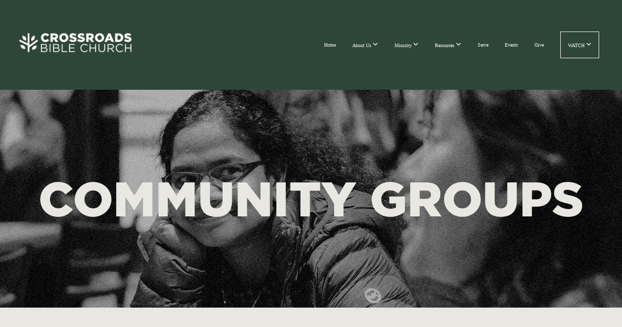

--- FILE ---
content_type: text/html; charset=UTF-8
request_url: https://cbcbellevue.com/communitygroups
body_size: 20437
content:
<!DOCTYPE html>
<html class="wf-loading">
	<head>
		<meta http-equiv="Content-Type" content="text/html; charset=utf-8" />
		<meta name="viewport" content="width=device-width, initial-scale=1.0" />
<meta name="provider" content="snappages" />
<meta http-equiv="X-UA-Compatible" content="IE=Edge"/>
    <meta name="keywords" content="crossroads,bible,church,cbc,Keith Krell,crossroads bible church, bellevue, washington, converge" />
    <meta name="description" content="Crossroads Bible Church in Bellevue, WA. Pastor Keith Krell." />
<link rel="shortcut icon" href="https://files.snappages.site/9NFWCX/assets/favicon.png">
<link rel="canonical" href="https://cbcbellevue.com/communitygroups" />
<title>Crossroads Bible Church - WA - Community Groups</title>
    <script defer src="https://ajax.googleapis.com/ajax/libs/jquery/2.1.3/jquery.min.js"></script>
<script>
	var wid=37061, pid=942580, ptype='basic', tid=68677, custom_fonts = "Geo:regular,italic|NTR:regular&display=swap";var page_type="page", render_url="https://site.snappages.site";</script>
<link href="https://assets2.snappages.site/global/styles/website.min.css?v=1769640856" type="text/css" rel="stylesheet" /><script defer src="https://assets2.snappages.site/global/assets/js/website.min.js?v=1769640856" type="text/javascript"></script><link class="core-style" href="https://files.snappages.site/9NFWCX/assets/themes/68677/style1742849169.css" type="text/css" rel="stylesheet" />
<link href="https://site.snappages.site/assets/icons/fontawesome/webfonts/fa-brands-400.woff2" rel="preload" as="font" type="font/woff2" crossorigin="anonymous"/>
<link href="https://site.snappages.site/assets/icons/fontawesome/webfonts/fa-regular-400.woff2" rel="preload" as="font" type="font/woff2" crossorigin="anonymous"/>
<link href="https://site.snappages.site/assets/icons/fontawesome/webfonts/fa-solid-900.woff2" rel="preload" as="font" type="font/woff2" crossorigin="anonymous"/>
<link href="https://site.snappages.site/assets/icons/fontawesome/css/all.min.css" rel="stylesheet"/>
<link href="https://site.snappages.site/assets/icons/fontawesome/css/all.min.css" rel="stylesheet"/>
<noscript><link href="https://site.snappages.site/assets/icons/fontawesome/css/all.min.css" rel="stylesheet" as="style"/></noscript>
<link href="https://site.snappages.site/assets/icons/fontawesome/css/v4-shims.min.css" rel="preload" as="style" onload="this.rel='stylesheet'"/>
<noscript><link href="https://site.snappages.site/assets/icons/fontawesome/css/v4-shims.min.css" rel="stylesheet" as="style"/></noscript>
<link href="https://assets2.snappages.site/global/assets/icons/pixeden/css/pe-icon-7-stroke.min.css" rel="preload" as="style" onload="this.rel='stylesheet'"/>
<noscript><link href="https://assets2.snappages.site/global/assets/icons/pixeden/css/pe-icon-7-stroke.min.css" rel="stylesheet" as="style"/></noscript>
<link href="https://assets2.snappages.site/global/assets/icons/typicons/typicons.min.css" rel="preload" as="style" onload="this.rel='stylesheet'"/>
<noscript><link href="https://assets2.snappages.site/global/assets/icons/typicons/typicons.min.css" rel="preload" as="stylesheet"/></noscript>
<link href="https://use.typekit.net/hqk1yln.css" rel="stylesheet" />

<!-- IMPORT FONTS -->
<style>
@font-face { 
font-family: Gotham Book; 
src: url(https://storage2.snappages.site/9NFWCX/assets/files/Gotham-Book_Web.woff); 
}
</style>
<!-- IMPORT FONTS -->
<style>
@font-face { 
font-family: Gotham Bold; 
src: url(https://storage2.snappages.site/9NFWCX/assets/files/Gotham-Bold_Web.woff); 
}
</style>
<!-- IMPORT FONTS -->
<style>
@font-face { 
font-family: Gotham Light; 
src: url(https://storage2.snappages.site/9NFWCX/assets/files/Gotham-Light_Web.woff); 
}
</style>
<!-- IMPORT FONTS -->
<style>
@font-face { 
font-family:Gotham Black; 
src: url(https://storage2.snappages.site/9NFWCX/assets/files/Gotham-Black_Web.woff); 
}
</style>
<!-- IMPORT FONTS -->
<style>
@font-face { 
font-family: Gotham Narrow Bold; 
src: url(https://storage2.snappages.site/9NFWCX/assets/files/GothamNarrow-Bold_Web.woff); 
}
</style>

<!-- Google tag (gtag.js) -->
<script async src="https://www.googletagmanager.com/gtag/js?id=G-4HQPR2VCWZ"></script>
<script>
  window.dataLayer = window.dataLayer || [];
  function gtag(){dataLayer.push(arguments);}
  gtag('js', new Date());

  gtag('config', 'G-4HQPR2VCWZ');
</script>


<svg xmlns="https://www.w3.org/2000/svg" style="display:none;">
    <symbol id="sp-icon-amazon" viewBox="0 0 50 50">
        <g fill-rule="nonzero">
          <path id="Shape" d="M0.0909090909,38.8 C0.242409091,38.53335 0.484818182,38.51665 0.818181818,38.75 C8.39390909,43.58335 16.6363636,46 25.5454545,46 C31.4848182,46 37.3484545,44.78335 43.1363636,42.35 C43.2878636,42.28335 43.5075455,42.18335 43.7954545,42.05 C44.0833182,41.91665 44.2878636,41.81665 44.4090909,41.75 C44.8636364,41.55 45.2196818,41.65 45.4772727,42.05 C45.7348182,42.45 45.6515,42.81665 45.2272727,43.15 C44.6818182,43.58335 43.9848182,44.08335 43.1363636,44.65 C40.5302727,46.35 37.6211818,47.66665 34.4090909,48.6 C31.1969545,49.53335 28.0605909,50 25,50 C20.2727273,50 15.803,49.09165 11.5909091,47.275 C7.37877273,45.45835 3.60604545,42.9 0.272727273,39.6 C0.0909090909,39.43335 0,39.26665 0,39.1 C0,39 0.0302727273,38.9 0.0909090909,38.8 Z M13.7727273,24.55 C13.7727273,22.25 14.2878636,20.28335 15.3181818,18.65 C16.3484545,17.01665 17.7575455,15.78335 19.5454545,14.95 C21.1818182,14.18335 23.1969545,13.63335 25.5909091,13.3 C26.4090909,13.2 27.7424091,13.06665 29.5909091,12.9 L29.5909091,12.05 C29.5909091,9.91665 29.3787727,8.48335 28.9545455,7.75 C28.3181818,6.75 27.3181818,6.25 25.9545455,6.25 L25.5909091,6.25 C24.5909091,6.35 23.7272727,6.7 23,7.3 C22.2727273,7.9 21.803,8.73335 21.5909091,9.8 C21.4696818,10.46665 21.1666364,10.85 20.6818182,10.95 L15.4545455,10.25 C14.9393636,10.11665 14.6818182,9.81665 14.6818182,9.35 C14.6818182,9.25 14.6969545,9.13335 14.7272727,9 C15.2424091,6.03335 16.5075455,3.83335 18.5227273,2.4 C20.5378636,0.96665 22.8939091,0.16665 25.5909091,0 L26.7272727,0 C30.1818182,0 32.8787727,0.98335 34.8181818,2.95 C35.1223778,3.2848521 35.4034595,3.64418094 35.6590909,4.025 C35.9166364,4.40835 36.1211818,4.75 36.2727273,5.05 C36.4242273,5.35 36.5605909,5.78335 36.6818182,6.35 C36.803,6.91665 36.8939091,7.30835 36.9545455,7.525 C37.0151364,7.74165 37.0605909,8.20835 37.0909091,8.925 C37.1211818,9.64165 37.1363636,10.06665 37.1363636,10.2 L37.1363636,22.3 C37.1363636,23.16665 37.25,23.95835 37.4772727,24.675 C37.7045455,25.39165 37.9242273,25.90835 38.1363636,26.225 C38.3484545,26.54165 38.6969545,27.05 39.1818182,27.75 C39.3636364,28.05 39.4545455,28.31665 39.4545455,28.55 C39.4545455,28.81665 39.3333182,29.05 39.0909091,29.25 C36.5757273,31.65 35.2120909,32.95 35,33.15 C34.6363636,33.45 34.1969545,33.48335 33.6818182,33.25 C33.2575455,32.85 32.8863636,32.46665 32.5681818,32.1 C32.25,31.73335 32.0227273,31.46665 31.8863636,31.3 C31.75,31.13335 31.5302727,30.80835 31.2272727,30.325 C30.9242273,29.84165 30.7120909,29.51665 30.5909091,29.35 C28.8939091,31.38335 27.2272727,32.65 25.5909091,33.15 C24.5605909,33.48335 23.2878636,33.65 21.7727273,33.65 C19.4393636,33.65 17.5227273,32.85835 16.0227273,31.275 C14.5227273,29.69165 13.7727273,27.45 13.7727273,24.55 Z M21.5909091,23.55 C21.5909091,24.85 21.8863636,25.89165 22.4772727,26.675 C23.0681818,27.45835 23.8636364,27.85 24.8636364,27.85 C24.9545455,27.85 25.0833182,27.83335 25.25,27.8 C25.4166364,27.76665 25.5302727,27.75 25.5909091,27.75 C26.8636364,27.38335 27.8484545,26.48335 28.5454545,25.05 C28.8787727,24.41665 29.1287727,23.725 29.2954545,22.975 C29.4620909,22.225 29.553,21.61665 29.5681818,21.15 C29.5833182,20.68335 29.5909091,19.91665 29.5909091,18.85 L29.5909091,17.6 C27.8333182,17.6 26.5,17.73335 25.5909091,18 C22.9242273,18.83335 21.5909091,20.68335 21.5909091,23.55 Z M40.6818182,39.65 C40.7424091,39.51665 40.8333182,39.38335 40.9545455,39.25 C41.7120909,38.68335 42.4393636,38.3 43.1363636,38.1 C44.2878636,37.76665 45.4090909,37.58335 46.5,37.55 C46.803,37.51665 47.0909091,37.53335 47.3636364,37.6 C48.7272727,37.73335 49.5454545,37.98335 49.8181818,38.35 C49.9393636,38.55 50,38.85 50,39.25 L50,39.6 C50,40.76665 49.7120909,42.14165 49.1363636,43.725 C48.5605909,45.30835 47.7575455,46.58335 46.7272727,47.55 C46.5757273,47.68335 46.4393636,47.75 46.3181818,47.75 C46.2575455,47.75 46.1969545,47.73335 46.1363636,47.7 C45.9545455,47.6 45.9090909,47.41665 46,47.15 C47.1211818,44.25 47.6818182,42.23335 47.6818182,41.1 C47.6818182,40.73335 47.6211818,40.46665 47.5,40.3 C47.1969545,39.9 46.3484545,39.7 44.9545455,39.7 C44.4393636,39.7 43.8333182,39.73335 43.1363636,39.8 C42.3787727,39.9 41.6818182,40 41.0454545,40.1 C40.8636364,40.1 40.7424091,40.06665 40.6818182,40 C40.6211818,39.93335 40.6060455,39.86665 40.6363636,39.8 C40.6363636,39.76665 40.6515,39.71665 40.6818182,39.65 Z"/>
        </g>
    </symbol>
    <symbol id="sp-icon-roku" viewBox="0 0 50 50">
        <g>
          <path id="Combined-Shape" d="M8,0 L42,0 C46.418278,-8.11624501e-16 50,3.581722 50,8 L50,42 C50,46.418278 46.418278,50 42,50 L8,50 C3.581722,50 5.41083001e-16,46.418278 0,42 L0,8 C-5.41083001e-16,3.581722 3.581722,8.11624501e-16 8,0 Z M9.94591393,22.6758056 C9.94591393,23.9554559 8.93797503,25.0040346 7.705466,25.0040346 L6.5944023,25.0040346 L6.5944023,20.3268077 L7.705466,20.3268077 C8.93797503,20.3268077 9.94591393,21.3746529 9.94591393,22.6758056 Z M15,32 L11.1980679,26.5137477 C12.6117075,25.6540149 13.5405811,24.2489259 13.5405811,22.6758056 C13.5405811,20.0964239 11.1176341,18 8.14917631,18 L3,18 L3,31.9899135 L6.5944023,31.9899135 L6.5944023,27.3332264 L7.6834372,27.3332264 L10.9214498,32 L15,32 Z M19.4209982,23.6089545 C20.3760082,23.6089545 21.1686305,24.9005713 21.1686305,26.4995139 C21.1686305,28.098368 20.3760082,29.3917084 19.4209982,29.3917084 C18.4876486,29.3917084 17.6937241,28.0984122 17.6937241,26.4995139 C17.6937241,24.9006155 18.4876486,23.6089545 19.4209982,23.6089545 Z M24.8610089,26.4995139 C24.8610089,23.4472925 22.4211995,21 19.4209982,21 C16.4217953,21 14,23.4472925 14,26.4995139 C14,29.5540333 16.4217953,32 19.4209982,32 C22.4211995,32 24.8610089,29.5540333 24.8610089,26.4995139 Z M33.154894,21.2236663 L29.0835675,25.3681007 L29.0835675,21.2099662 L25.549974,21.2099662 L25.549974,31.7778363 L29.0835675,31.7778363 L29.0835675,27.4910969 L33.3340371,31.7778363 L37.7816639,31.7778363 L32.3803293,26.2779246 L36.8541742,21.7246949 L36.8541742,27.9961029 C36.8541742,30.0783079 38.0840844,31.9999116 41.1813884,31.9999116 C42.6517766,31.9999116 44.001101,31.1508546 44.6569026,30.3826285 L46.24575,31.7777921 L47,31.7777921 L47,21.2236663 L43.4663631,21.2236663 L43.4663631,28.056914 C43.0684459,28.7640196 42.5140009,29.2086122 41.657092,29.2086122 C40.7876817,29.2086122 40.3887661,28.6838515 40.3887661,27.0054037 L40.3887661,21.2236663 L33.154894,21.2236663 Z"/>
        </g>
    </symbol>
    <symbol id="sp-icon-google-play" viewBox="0 0 50 50">
	    <g fill-rule="nonzero">
	      <path id="top" d="M7.60285132,19.9078411 C12.5081466,14.9434827 20.3874745,6.92617108 24.6425662,2.55295316 L27.0855397,0.0509164969 L30.6904277,3.63645621 C32.6802444,5.62627291 34.2953157,7.30040733 34.2953157,7.35947047 C34.2953157,7.55651731 3.60386965,24.6751527 3.2296334,24.6751527 C3.01272912,24.6751527 4.70723014,22.8431772 7.60285132,19.9078411 Z" transform="matrix(1 0 0 -1 0 24.726)"/>
	            <path id="Shape" d="M0.767311609,49.8798639 C0.5901222,49.6828171 0.353869654,49.2693751 0.235234216,48.9735503 C0.0773930754,48.5794566 0.0183299389,41.3498232 0.0183299389,25.6690696 C0.0183299389,0.749517674 -0.0407331976,2.04992501 1.20010183,1.16295963 L1.83044807,0.709802806 L13.9256619,12.8050167 L26.0213849,24.9012488 L22.9088595,28.05298 C21.1950102,29.7866867 15.5804481,35.4796602 10.4394094,40.7194769 C1.61405295,49.6833262 1.06262729,50.2148945 0.767311609,49.8798639 Z" transform="matrix(1 0 0 -1 0 50.66)"/>
	            <path id="Shape" d="M32.1283096,28.868403 L28.287169,25.0272624 L31.5376782,21.7375476 C33.3304481,19.9249203 34.8864562,18.408627 34.9852342,18.3689121 C35.2214868,18.309849 45.0320774,23.6876494 45.5442974,24.1601545 C45.7413442,24.3373439 45.9974542,24.7711525 46.1155804,25.1453887 C46.450611,26.1499712 45.938391,27.0364274 44.5595723,27.8638205 C43.5748473,28.454961 37.3691446,31.9417227 36.3447047,32.4732909 C35.9893075,32.6703378 35.5560081,32.2961015 32.1283096,28.868403 Z" transform="matrix(1 0 0 -1 0 50.884)"/>
	            <path id="bottom" d="M16.1323829,37.9725051 C10.0850305,31.9643585 5.19959267,27.0392057 5.27851324,27.0392057 C5.33757637,27.0392057 5.84979633,27.2953157 6.401222,27.6104888 C7.48472505,28.2016293 28.8783096,39.9419552 31.3406314,41.2815682 C33.9210794,42.660387 34.0198574,42.1680244 30.4541752,45.7535642 C28.7204684,47.4872709 27.2627291,48.9052953 27.203666,48.9052953 C27.1446029,48.885947 22.160387,43.9806517 16.1323829,37.9725051 Z" transform="matrix(1 0 0 -1 0 75.945)"/>
	    </g>
    </symbol>
    <symbol id="sp-icon-apple" viewBox="0 0 50 50">
	    <g fill-rule="nonzero">
	      <path id="Shape" d="M33.9574406,26.5634279 C34.0276124,34.1300976 40.5866722,36.6480651 40.6593407,36.6801167 C40.6038808,36.8576056 39.6113106,40.2683744 37.2037125,43.7914576 C35.1223643,46.8374278 32.9623738,49.8720595 29.5596196,49.9349127 C26.2160702,49.9966052 25.1409344,47.9496797 21.3183084,47.9496797 C17.4968415,47.9496797 16.3023155,49.8721487 13.1372718,49.9966945 C9.85274871,50.1212403 7.35152871,46.7030612 5.25306112,43.668251 C0.964911488,37.4606036 -2.31212183,26.1269374 2.08810657,18.476523 C4.27404374,14.6772963 8.18048359,12.2714647 12.420574,12.2097721 C15.6458924,12.1481688 18.6901193,14.3824933 20.6618852,14.3824933 C22.6324029,14.3824933 26.3318047,11.6955185 30.2209468,12.0901367 C31.8490759,12.1579896 36.4193394,12.748667 39.353895,17.0498265 C39.1174329,17.1966031 33.9007325,20.2374843 33.9574406,26.5634279 M27.6736291,7.98325071 C29.4174035,5.86972218 30.5910653,2.92749548 30.2708784,0 C27.7573538,0.101154388 24.7179418,1.67712725 22.9150518,3.78949514 C21.2993165,5.66009243 19.8842887,8.65410161 20.2660876,11.5236543 C23.0677001,11.7406943 25.9297656,10.0981184 27.6736291,7.98325071"/>
	    </g>
    </symbol>
    <symbol id="sp-icon-windows" viewBox="0 0 50 50">
	    <g fill-rule="nonzero">
	      <path id="Shape" d="M0,7.0733463 L20.3540856,4.30155642 L20.3628405,23.9346304 L0.0184824903,24.0503891 L0,7.07354086 L0,7.0733463 Z M20.344358,26.1964981 L20.3599222,45.8466926 L0.0157587549,43.0496109 L0.0145914397,26.064786 L20.3441634,26.1964981 L20.344358,26.1964981 Z M22.8116732,3.93871595 L49.7992218,0 L49.7992218,23.6848249 L22.8116732,23.8988327 L22.8116732,3.93891051 L22.8116732,3.93871595 Z M49.8054475,26.381323 L49.7990272,49.9593385 L22.8114786,46.1503891 L22.7737354,26.3371595 L49.8054475,26.381323 Z"/>
	    </g>
    </symbol>
</svg>

	</head>
	<body>
		<div id="sp-wrapper">
			<header id="sp-header">
				<div id="sp-bar"><div id="sp-bar-text"><span></span></div><div id="sp-bar-social" class="sp-social-holder" data-style="icons" data-shape="circle"><a class="facebook" href="" target="_blank" data-type="facebook"><i class="fa fa-fw fa-facebook"></i></a><a class="twitter" href="" target="_blank" data-type="twitter"><i class="fa fa-fw fa-twitter"></i></a><a class="pinterest" href="" target="_blank" data-type="pinterest"><i class="fa fa-fw fa-pinterest"></i></a><a class="instagram" href="" target="_blank" data-type="instagram"><i class="fa fa-fw fa-instagram"></i></a></div></div>
				<div id="sp-logo"><a href="/home" target="_self"><img src="https://files.snappages.site/9NFWCX/assets/images/14312687_4000x1766_500.png" width="240px"/></a></div>
				<div id="sp-nav"><nav id="sp-nav-links"><ul><li style="z-index:1250;" id="nav_home" data-type="basic"><a href="/" target="_self"><span></span>Home</a></li><li style="z-index:1249;" id="nav_about" data-type="folder"><a href="/about" target="_self"><span></span>About Us&nbsp;<i class="fa fa-angle-down" style="font-size:12px;vertical-align:10%;"></i></a><ul class="sp-second-nav"><li id="nav_imnew"><a href="/imnew" target="_self"><span></span>I'm New</a></li><li id="nav_aboutcrossroads"><a href="/aboutcrossroads" target="_self"><span></span>About Crossroads</a></li><li id="nav_leadershipandstaff"><a href="/leadershipandstaff" target="_self"><span></span>Leadership &amp; Staff</a></li><li id="nav_contact-us"><a href="/contact-us" target="_self"><span></span>Contact Us</a></li></ul></li><li style="z-index:1248;" id="nav_ministry" data-type="folder"><a href="/ministry" target="_self"><span></span>Ministry&nbsp;<i class="fa fa-angle-down" style="font-size:12px;vertical-align:10%;"></i></a><ul class="sp-second-nav"><li id="nav_communitygroups"><a href="/communitygroups" target="_self"><span></span>Community Groups</a></li><li id="nav_men"><a href="/men" target="_self"><span></span>Men</a></li><li id="nav_women"><a href="/women" target="_self"><span></span>Women</a></li><li id="nav_kids"><a href="/kids" target="_self"><span></span>Kids</a></li><li id="nav_youth"><a href="/youth" target="_self"><span></span>Youth</a></li><li id="nav_college"><a href="/college" target="_self"><span></span>College</a></li><li id="nav_care"><a href="/care" target="_self"><span></span>Care</a></li><li id="nav_local-outreach"><a href="/local-outreach" target="_self"><span></span>Local Outreach</a></li><li id="nav_go"><a href="/go" target="_self"><span></span>Global Outreach</a></li><li id="nav_institute"><a href="/institute" target="_self"><span></span>Crossroads Biblical Institute</a></li><li id="nav_colson-fellows"><a href="/colson-fellows" target="_self"><span></span>Colson Fellows</a></li><li id="nav_sports-ministry"><a href="/sports-ministry" target="_self"><span></span>Sports Ministry</a></li></ul></li><li style="z-index:1247;" id="nav_resources" data-type="folder"><a href="/resources" target="_self"><span></span>Resources&nbsp;<i class="fa fa-angle-down" style="font-size:12px;vertical-align:10%;"></i></a><ul class="sp-second-nav"><li id="nav_sowtoreap"><a href="/sowtoreap" target="_self"><span></span>Sow to Reap</a></li><li id="nav_prayer"><a href="/prayer" target="_self"><span></span>Prayer</a></li><li id="nav_baptism"><a href="/baptism" target="_self"><span></span>Baptism</a></li><li id="nav_membership"><a href="/membership" target="_self"><span></span>Membership</a></li><li id="nav_studyguides"><a href="/studyguides" target="_self"><span></span>Study Guides</a></li><li id="nav_job-opportunities"><a href="/job-opportunities" target="_self"><span></span>Job Opportunities</a></li></ul></li><li style="z-index:1246;" id="nav_serve" data-type="basic"><a href="/serve" target="_self"><span></span>Serve</a></li><li style="z-index:1245;" id="nav_events" data-type="basic"><a href="/events" target="_self"><span></span>Events</a></li><li style="z-index:1244;" id="nav_give" data-type="basic"><a href="/give" target="_self"><span></span>Give</a></li><li style="z-index:1243;" id="nav_watch" data-type="folder"><a href="/watch" target="_self"><span></span>WATCH&nbsp;<i class="fa fa-angle-down" style="font-size:12px;vertical-align:10%;"></i></a><ul class="sp-second-nav"><li id="nav_livestream"><a href="/livestream" target="_self"><span></span>Livestream</a></li><li id="nav_messages"><a href="/messages" target="_self"><span></span>Messages</a></li><li id="nav_Worship Services"><a href="https://cbcbellevue.com/media/series/q6d35cf/sunday-services" target="_blank"><span></span>Worship Services</a></li></ul></li></ul></nav></div><div id="sp-nav-button"></div>
			</header>
			<main id="sp-content">
				<section class="sp-section sp-scheme-1 sp-hide-mobile" data-index="" data-scheme="1"><div class="sp-section-slide" data-background="%7B%22type%22%3A%22image%22%2C%22src%22%3A%22https%3A%5C%2F%5C%2Ffiles.snappages.site%5C%2F9NFWCX%5C%2Fassets%5C%2Fimages%5C%2F15776420_3036x1568_2500.png%22%2C%22size%22%3A%22cover%22%2C%22position%22%3A%2250%25+50%25%22%2C%22repeat%22%3A%22no-repeat%22%2C%22attachment%22%3A%22scroll%22%7D"  data-label="Main" ><div class="sp-section-content"  style="padding-top:70px;padding-bottom:70px;padding-left:55px;padding-right:55px;"><div class="sp-grid sp-col sp-col-24"><div class="sp-block sp-spacer-block " data-type="spacer" data-id="d1ac507f-6aa1-47d0-98fb-abf08a8b58c4" style="text-align:center;"><div class="sp-block-content"  style=""><div class="spacer-holder" data-height="100" style="height:100px;"></div></div></div><div class="sp-block sp-heading-block " data-type="heading" data-id="fe781313-5b41-41ac-9128-146910ad71a2" style="text-align:center;"><div class="sp-block-content"  style=""><span class='h2'  data-size="10em"><h2  style='font-size:10em;'>COMMUNITY GROUPS</h2></span></div></div><div class="sp-block sp-spacer-block " data-type="spacer" data-id="2b6c445a-7511-4214-a0aa-cfc6aa6f1008" style=""><div class="sp-block-content"  style=""><div class="spacer-holder" data-height="100" style="height:100px;"></div></div></div></div></div></div></section><section class="sp-section sp-scheme-1 sp-hide-desktop sp-hide-tablet" data-index="" data-scheme="1"><div class="sp-section-slide" data-background="%7B%22type%22%3A%22image%22%2C%22src%22%3A%22https%3A%5C%2F%5C%2Ffiles.snappages.site%5C%2F9NFWCX%5C%2Fassets%5C%2Fimages%5C%2F15776420_3036x1568_2500.png%22%2C%22size%22%3A%22cover%22%2C%22position%22%3A%2250%25+50%25%22%2C%22repeat%22%3A%22no-repeat%22%2C%22attachment%22%3A%22scroll%22%7D"  data-label="Main" ><div class="sp-section-content"  style="padding-top:70px;padding-bottom:70px;padding-left:55px;padding-right:55px;"><div class="sp-grid sp-col sp-col-24"><div class="sp-block sp-spacer-block " data-type="spacer" data-id="36ffaeb8-fc77-4983-a92a-5deedc63d97a" style="text-align:center;"><div class="sp-block-content"  style=""><div class="spacer-holder" data-height="100" style="height:100px;"></div></div></div><div class="sp-block sp-heading-block " data-type="heading" data-id="50a7cb7a-2d49-4905-8f5f-ea21abb7af78" style="text-align:center;"><div class="sp-block-content"  style=""><span class='h2'  data-size="5em"><h2  style='font-size:5em;'>COMMUNITY GROUPS</h2></span></div></div><div class="sp-block sp-spacer-block " data-type="spacer" data-id="415b172f-6619-4087-872e-ac1edf4cf5f7" style=""><div class="sp-block-content"  style=""><div class="spacer-holder" data-height="100" style="height:100px;"></div></div></div></div></div></div></section><section class="sp-section sp-scheme-0 sp-hide-tablet sp-hide-mobile" data-index="" data-scheme="0"><div class="sp-section-slide" data-background-color="#e8e7e2"  data-label="Main" ><div class="sp-section-content"  style="padding-top:80px;padding-bottom:80px;padding-left:95px;padding-right:95px;"><div class="sp-grid sp-col sp-col-24"><div class="sp-row"><div class="sp-col sp-col-4"><div class="sp-block sp-spacer-block  sp-hide-mobile" data-type="spacer" data-id="b260771a-bd73-4d3d-bd50-7d8fcb22a9c0" style=""><div class="sp-block-content"  style=""><div class="spacer-holder" data-height="17" style="height:17px;"></div></div></div><div class="sp-block sp-spacer-block " data-type="spacer" data-id="d2a13526-1869-44a8-b11f-ce4af3d10060" style=""><div class="sp-block-content"  style=""><div class="spacer-holder" data-height="30" style="height:30px;"></div></div></div></div><div class="sp-col sp-col-16"><div class="sp-row"><div class="sp-col sp-col-7"><div class="sp-block sp-spacer-block " data-type="spacer" data-id="71af9a5d-6534-459d-afea-8f2b461a8545" style="text-align:right;"><div class="sp-block-content"  style=""><div class="spacer-holder" data-height="16" style="height:16px;"></div></div></div><div class="sp-block sp-heading-block " data-type="heading" data-id="af8cc54b-2d51-40cc-9f50-631ef695cbbe" style="text-align:right;"><div class="sp-block-content"  style=""><span class='h1'  data-size="4.5em"><h1  style='font-size:4.5em;'>FIND YOUR COMMUNITY</h1></span></div></div><div class="sp-block sp-button-block " data-type="button" data-id="e8b5b04a-c341-4960-81f5-9c5ec9c0d3b1" style="text-align:right;"><div class="sp-block-content"  style=""><span class="text-reset"><a class="sp-button" href="https://cbcbellevue.churchcenter.com/people/forms/458860" target="_blank"  data-label="I'm interested" data-padding="17" style="padding:17px;">I'm interested</a></span></div></div></div><div class="sp-col sp-col-1"><div class="sp-block sp-spacer-block " data-type="spacer" data-id="fbba6ad7-5e2a-4762-a26a-ce447e8bf244" style=""><div class="sp-block-content"  style=""><div class="spacer-holder" data-height="30" style="height:30px;"></div></div></div></div><div class="sp-col sp-col-8"><div class="sp-block sp-text-block " data-type="text" data-id="eb512685-5c88-4d5a-9be2-3d9503bc4f71" style="text-align:left;"><div class="sp-block-content"  style="">"God designed us for relationships! We believe every person belongs in community. You can find a group that fits your stage of life, stage of faith, language, or location. We are honored to partner with you as you step into relationship with others to grow in your relationship with Christ."</div></div><div class="sp-block sp-text-block " data-type="text" data-id="d26ffe2b-236c-4c93-a611-3aae1da2bc72" style="text-align:center;"><div class="sp-block-content"  style=""><a href="mailto:community@cbcbellevue.com?subject=Question%20from%20cbcbellevue.com%20about%20Community%20Groups" rel="" target="">- <i>Tanner Huss, Adult Ministry Pastor</i></a></div></div></div></div></div><div class="sp-col sp-col-4"><div class="sp-block sp-spacer-block " data-type="spacer" data-id="6b8c216d-cadd-4837-9734-12c0f77ad196" style="text-align:start;"><div class="sp-block-content"  style=""><div class="spacer-holder" data-height="53" style="height:53px;"></div></div></div></div></div></div></div></div></section><section class="sp-section sp-scheme-0 sp-hide-desktop sp-hide-mobile" data-index="" data-scheme="0"><div class="sp-section-slide" data-background="%7B%22type%22%3A%22image%22%2C%22src%22%3A%22https%3A%5C%2F%5C%2Ffiles.snappages.site%5C%2Fundefined%5C%2Fundefined%5C%2Fundefined%5C%2Fnone%22%2C%22size%22%3A%22auto%22%2C%22position%22%3A%220%25+0%25%22%2C%22repeat%22%3A%22repeat%22%2C%22attachment%22%3A%22scroll%22%7D"  data-label="Main" ><div class="sp-section-content"  style="padding-top:80px;padding-bottom:80px;padding-left:95px;padding-right:95px;"><div class="sp-grid sp-col sp-col-24"><div class="sp-row"><div class="sp-col sp-col-1"><div class="sp-block sp-spacer-block  sp-hide-mobile" data-type="spacer" data-id="724b9b3b-8b76-41ca-9937-ef9e10b8d576" style=""><div class="sp-block-content"  style=""><div class="spacer-holder" data-height="17" style="height:17px;"></div></div></div><div class="sp-block sp-spacer-block " data-type="spacer" data-id="00fe8420-034c-4bb5-aca6-7118cbace291" style=""><div class="sp-block-content"  style=""><div class="spacer-holder" data-height="30" style="height:30px;"></div></div></div></div><div class="sp-col sp-col-22"><div class="sp-row"><div class="sp-col sp-col-11"><div class="sp-block sp-spacer-block " data-type="spacer" data-id="d2f57e70-e560-4a2c-bdc4-54f3ebf927a7" style="text-align:right;"><div class="sp-block-content"  style=""><div class="spacer-holder" data-height="166" style="height:166px;"></div></div></div><div class="sp-block sp-heading-block " data-type="heading" data-id="2d022360-5f15-4af9-b2d3-a5faaa281b3f" style="text-align:right;"><div class="sp-block-content"  style=""><span class='h1'  data-size="4.5em"><h1  style='font-size:4.5em;'>FIND YOUR COMMUNITY</h1></span></div></div><div class="sp-block sp-button-block " data-type="button" data-id="8dbbca6f-fbf1-4415-99b0-9069ec531281" style="text-align:right;"><div class="sp-block-content"  style=""><span class="text-reset"><a class="sp-button" href="https://cbcbellevue.churchcenter.com/people/forms/458860" target="_blank"  data-label="I'm interested" data-padding="17" style="padding:17px;">I'm interested</a></span></div></div></div><div class="sp-col sp-col-11"><div class="sp-block sp-text-block " data-type="text" data-id="126bef09-cbfb-41f5-b838-6d7dad6e3c22" style="text-align:left;"><div class="sp-block-content"  style="">"God designed us for relationships! We believe every person belongs in community. You can find a group that fits your stage of life, stage of faith, language, or location. We are honored to partner with you as you step into relationship with others to grow in your relationship with Christ."</div></div><div class="sp-block sp-text-block " data-type="text" data-id="069b984a-6c05-4b63-a191-8aa98b277ec4" style="text-align:center;"><div class="sp-block-content"  style=""><a href="mailto:community@cbcbellevue.com?subject=Question%20from%20cbcbellevue.com%20about%20Community%20Groups" rel="" target="">- <i>Tanner Huss, Adult Ministry Pastor</i></a></div></div></div></div></div><div class="sp-col sp-col-1"><div class="sp-block sp-spacer-block " data-type="spacer" data-id="87a60607-1ca5-4e18-876c-1063a71ae138" style="text-align:start;"><div class="sp-block-content"  style=""><div class="spacer-holder" data-height="53" style="height:53px;"></div></div></div></div></div></div></div></div></section><section class="sp-section sp-scheme-0 sp-hide-desktop sp-hide-tablet" data-index="" data-scheme="0"><div class="sp-section-slide" data-background="%7B%22type%22%3A%22image%22%2C%22src%22%3A%22https%3A%5C%2F%5C%2Fsite.snappages.site%5C%2Fnone%22%2C%22size%22%3A%22auto%22%2C%22position%22%3A%220%25+0%25%22%2C%22repeat%22%3A%22repeat%22%2C%22attachment%22%3A%22scroll%22%7D" data-order="8652c2b9-a76a-4048-8e5b-d62d6d312e80,ae486a54-bda1-458a-9bce-cd529707dbc4,391720f3-ff8f-415f-83f7-177bce71a3f1,590b37ef-a0e1-400c-aaa9-3f4f709d0d41,95e8984f-418d-4caf-aa37-c5fe4bf1ed2a"  data-label="Main" ><div class="sp-section-content"  style="padding-top:80px;padding-bottom:80px;padding-left:65px;padding-right:65px;"><div class="sp-grid sp-col sp-col-24"><div class="sp-row"><div class="sp-col sp-col-1"><div class="sp-block sp-spacer-block  sp-hide-mobile" data-type="spacer" data-id="8652c2b9-a76a-4048-8e5b-d62d6d312e80" style=""><div class="sp-block-content"  style=""><div class="spacer-holder" data-height="17" style="height:17px;"></div></div></div></div><div class="sp-col sp-col-23"><div class="sp-row"><div class="sp-col sp-col-12"><div class="sp-block sp-heading-block " data-type="heading" data-id="ae486a54-bda1-458a-9bce-cd529707dbc4" style="text-align:left;"><div class="sp-block-content"  style=""><span class='h1' ><h1 >FIND YOUR COMMUNITY</h1></span></div></div><div class="sp-block sp-button-block " data-type="button" data-id="95e8984f-418d-4caf-aa37-c5fe4bf1ed2a" style="text-align:right;"><div class="sp-block-content"  style=""><span class="text-reset"><a class="sp-button" href="https://cbcbellevue.churchcenter.com/people/forms/458860" target="_blank"  data-label="I'm interested" data-padding="17" style="padding:17px;">I'm interested</a></span></div></div></div><div class="sp-col sp-col-11"><div class="sp-block sp-text-block " data-type="text" data-id="391720f3-ff8f-415f-83f7-177bce71a3f1" style="text-align:left;"><div class="sp-block-content"  style="">"God designed us for relationships! We believe every person belongs in community. You can find a group that fits your stage of life, stage of faith, language, or location. We are honored to partner with you as you step into relationship with others to grow in your relationship with Christ."</div></div><div class="sp-block sp-text-block " data-type="text" data-id="590b37ef-a0e1-400c-aaa9-3f4f709d0d41" style="text-align:center;"><div class="sp-block-content"  style=""><a href="mailto:community@cbcbellevue.com?subject=Question%20from%20cbcbellevue.com%20about%20Community%20Groups" rel="" target="">- <i>Tanner Huss, Adult Ministry Pastor</i></a></div></div></div></div></div></div></div></div></div></section><section class="sp-section sp-scheme-5 sp-hide-tablet sp-hide-mobile" data-index="" data-scheme="5"><div class="sp-section-slide" data-background="%7B%22type%22%3A%22image%22%2C%22src%22%3A%22https%3A%5C%2F%5C%2Ffiles.snappages.site%5C%2F9NFWCX%5C%2Fassets%5C%2Fimages%5C%2F15546815_4000x1366_2500.png%22%2C%22size%22%3A%22cover%22%2C%22position%22%3A%2250%25+0%25%22%2C%22repeat%22%3A%22no-repeat%22%2C%22attachment%22%3A%22scroll%22%7D"  data-label="Main" ><div class="sp-section-content"  style="padding-top:0px;padding-bottom:0px;padding-left:95px;padding-right:95px;"><div class="sp-grid sp-col sp-col-24"><div class="sp-row"><div class="sp-col sp-col-14"><div class="sp-block sp-spacer-block " data-type="spacer" data-id="f1b6afcb-bef5-41f4-b3b6-288f53ef7c29" style=""><div class="sp-block-content"  style=""><div class="spacer-holder" data-height="169" style="height:169px;"></div></div></div></div><div class="sp-col sp-col-10"><div class="sp-block sp-spacer-block " data-type="spacer" data-id="22a845af-b83e-4fe7-ad68-b273b355f908" style="text-align:center;"><div class="sp-block-content"  style=""><div class="spacer-holder" data-height="83" style="height:83px;"></div></div></div><div class="sp-block sp-heading-block " data-type="heading" data-id="ed5ef1cf-1270-49cf-8526-98d7bfc12135" style="text-align:left;"><div class="sp-block-content"  style=""><span class='h1' ><h1 >SUNDAY COMMUNITY GROUPS</h1></span></div></div><div class="sp-block sp-spacer-block " data-type="spacer" data-id="c9cf173e-90f7-429b-ba9a-7e5758bed261" style="text-align:right;"><div class="sp-block-content"  style=""><div class="spacer-holder" data-height="11" style="height:11px;"></div></div></div><div class="sp-block sp-heading-block " data-type="heading" data-id="db59c857-2522-45a6-9ee9-e73a1e911872" style="text-align:left;"><div class="sp-block-content"  style=""><span class='h2' ><h2 >9 AM</h2></span></div></div><div class="sp-block sp-divider-block " data-type="divider" data-id="e2d41c45-0434-47e1-8f42-0b5f6b36c727" style="text-align:left;padding-top:0px;padding-bottom:0px;"><div class="sp-block-content"  style="max-width:100px;"><div class="sp-divider-holder"></div></div></div><div class="sp-block sp-heading-block " data-type="heading" data-id="fae053f7-a456-47bc-bb1c-19a28b7af866" style="text-align:left;"><div class="sp-block-content"  style=""><span class='h3' ><h3 >Sojourners</h3></span></div></div><div class="sp-block sp-text-block " data-type="text" data-id="b3c08f1a-dcc0-4f2f-8750-f38406c67b10" style="text-align:left;"><div class="sp-block-content"  style="max-width:400px;">Age: 40&rsquo;s-60&rsquo;s<br>Fireside Room<br>Contact: <a href="mailto:mb_larsen@msn.com?subject=" rel="" target=""><i>Matt Larsen</i></a></div></div><div class="sp-block sp-heading-block " data-type="heading" data-id="05d30ea5-06f8-4dd9-b4b8-98a1bc9bada1" style="text-align:left;"><div class="sp-block-content"  style=""><span class='h3' ><h3 >Covenant</h3></span></div></div><div class="sp-block sp-text-block " data-type="text" data-id="a561d49b-0d72-4795-8c16-f84546d251ea" style=""><div class="sp-block-content"  style="">Age: 40&rsquo;s | Room 100 | 9 am<br>Contact:<a href="mailto:http%3A//jonathanmorrow88yahoo.com?subject=" rel="" target="">&nbsp;</a><a href="mailto:markduncan65@hotmail.com?subject=" rel="" target=""><i>Mark Duncan</i></a> or<br><a href="mailto:gericson@cbcbellevue.com?subject=" rel="" target=""><i>Gary Ericson</i></a></div></div><div class="sp-block sp-divider-block " data-type="divider" data-id="d0d33606-b903-46d1-9b06-7f21e1dca3b6" style="text-align:left;padding-top:0px;padding-bottom:0px;"><div class="sp-block-content"  style="max-width:700px;"><div class="sp-divider-holder"></div></div></div></div></div></div></div></div></section><section class="sp-section sp-scheme-5 sp-hide-desktop sp-hide-mobile" data-index="" data-scheme="5"><div class="sp-section-slide" data-background="%7B%22type%22%3A%22image%22%2C%22src%22%3A%22https%3A%5C%2F%5C%2Ffiles.snappages.site%5C%2F9NFWCX%5C%2Fassets%5C%2Fimages%5C%2F15575422_1947x996_2500.jpg%22%2C%22size%22%3A%22cover%22%2C%22position%22%3A%220%25+50%25%22%2C%22repeat%22%3A%22no-repeat%22%2C%22attachment%22%3A%22scroll%22%7D"  data-label="Main" ><div class="sp-section-content"  style="padding-top:0px;padding-bottom:0px;padding-left:95px;padding-right:95px;"><div class="sp-grid sp-col sp-col-24"><div class="sp-row"><div class="sp-col sp-col-14"><div class="sp-block sp-spacer-block " data-type="spacer" data-id="f4ba9d00-4a48-4de4-a9f7-5f3be115a2da" style=""><div class="sp-block-content"  style=""><div class="spacer-holder" data-height="169" style="height:169px;"></div></div></div></div><div class="sp-col sp-col-10"><div class="sp-block sp-spacer-block " data-type="spacer" data-id="b586746c-c707-4224-8723-549adb16c36a" style="text-align:center;"><div class="sp-block-content"  style=""><div class="spacer-holder" data-height="83" style="height:83px;"></div></div></div><div class="sp-block sp-heading-block " data-type="heading" data-id="6f69cd87-0b88-4dcb-81f3-8640ca2788fd" style="text-align:left;"><div class="sp-block-content"  style=""><span class='h1' ><h1 >SUNDAY COMMUNITY GROUPS</h1></span></div></div><div class="sp-block sp-spacer-block " data-type="spacer" data-id="43562f7a-dcdc-4344-99b0-08504a861a9f" style="text-align:right;"><div class="sp-block-content"  style=""><div class="spacer-holder" data-height="9" style="height:9px;"></div></div></div><div class="sp-block sp-heading-block " data-type="heading" data-id="0de03ed7-9976-4f17-9289-6e9e569ac1d1" style="text-align:left;"><div class="sp-block-content"  style=""><span class='h2' ><h2 >9 AM</h2></span></div></div><div class="sp-block sp-divider-block " data-type="divider" data-id="4669686a-0f78-48dd-b2d8-a868ff2bf420" style="text-align:left;padding-top:0px;padding-bottom:0px;"><div class="sp-block-content"  style="max-width:100px;"><div class="sp-divider-holder"></div></div></div><div class="sp-block sp-heading-block " data-type="heading" data-id="5d4ef590-b68b-472b-ad4e-16b5dd415f23" style="text-align:left;"><div class="sp-block-content"  style=""><span class='h3' ><h3 >Sojourners</h3></span></div></div><div class="sp-block sp-text-block " data-type="text" data-id="97dd38d2-e2b3-43ea-ab60-a357321ed444" style="text-align:left;"><div class="sp-block-content"  style="max-width:400px;">Age: 40&rsquo;s-60&rsquo;s<br>Fireside Room<br>Contact: <a href="mailto:mb_larsen@msn.com?subject=" rel="" target=""><i>Matt Larsen</i></a></div></div><div class="sp-block sp-heading-block " data-type="heading" data-id="91362e6c-8db9-4895-8eb7-79db75483638" style="text-align:left;"><div class="sp-block-content"  style=""><span class='h3' ><h3 >Covenant</h3></span></div></div><div class="sp-block sp-text-block " data-type="text" data-id="bd9b1581-d33a-4c5e-b7be-3332e444e1da" style=""><div class="sp-block-content"  style="">Age: 40&rsquo;s | Room 100 | 9 am<br>Contact:<a href="mailto:http%3A//jonathanmorrow88yahoo.com?subject=" rel="" target="">&nbsp;</a><a href="mailto:markduncan65@hotmail.com?subject=" rel="" target=""><i>Mark Duncan</i></a> or <a href="mailto:gericson@cbcbellevue.com?subject=" rel="" target=""><i>Gary Ericson</i></a></div></div><div class="sp-block sp-divider-block " data-type="divider" data-id="e83422e4-514b-41db-917f-2acd2cb121ba" style="text-align:left;padding-top:0px;padding-bottom:0px;"><div class="sp-block-content"  style="max-width:700px;"><div class="sp-divider-holder"></div></div></div></div></div></div></div></div></section><section class="sp-section sp-scheme-5 sp-hide-desktop sp-hide-tablet" data-index="" data-scheme="5"><div class="sp-section-slide" data-background="%7B%22type%22%3A%22image%22%2C%22src%22%3A%22https%3A%5C%2F%5C%2Ffiles.snappages.site%5C%2F9NFWCX%5C%2Fassets%5C%2Fimages%5C%2F15698912_891x1264_2500.png%22%2C%22size%22%3A%22cover%22%2C%22position%22%3A%2250%25+50%25%22%2C%22repeat%22%3A%22no-repeat%22%2C%22attachment%22%3A%22scroll%22%7D" data-order="0e669bef-ffc6-4094-ad26-b28485fa3808,869797fe-84ea-4e70-9eab-3b868c78f356,fe8566dc-6a14-4168-98a2-3ea9e0427efe,e6726ebd-dd65-41d0-8b67-d11ef4b0fa73,582ecd61-8119-428e-aaee-24687498acbe,dff811b2-b298-4b3d-9952-61a16c1e06e3,5eb2efef-bf87-4c6c-8419-b5d2066468d1,5665dcd8-7575-42af-b04d-8a7278caeb3d,44410ad0-f5e6-4b58-9aa8-0182b4d6e191,8e409b9b-a1d8-4eb4-81a3-44bf4f4b5fe3,a30e8c84-b5e6-4373-aeb8-cda30e6a343c"  data-label="Main" ><div class="sp-section-content"  style="padding-top:0px;padding-bottom:0px;padding-left:65px;padding-right:65px;"><div class="sp-grid sp-col sp-col-24"><div class="sp-row"><div class="sp-col sp-col-14"><div class="sp-block sp-spacer-block " data-type="spacer" data-id="0e669bef-ffc6-4094-ad26-b28485fa3808" style=""><div class="sp-block-content"  style=""><div class="spacer-holder" data-height="169" style="height:169px;"></div></div></div></div><div class="sp-col sp-col-10"><div class="sp-block sp-spacer-block " data-type="spacer" data-id="869797fe-84ea-4e70-9eab-3b868c78f356" style="text-align:center;"><div class="sp-block-content"  style=""><div class="spacer-holder" data-height="105" style="height:105px;"></div></div></div><div class="sp-block sp-heading-block " data-type="heading" data-id="fe8566dc-6a14-4168-98a2-3ea9e0427efe" style="text-align:left;"><div class="sp-block-content"  style=""><span class='h1'  data-size="4.5em"><h1  style='font-size:4.5em;'>SUNDAY COMMUNITY GROUPS</h1></span></div></div><div class="sp-block sp-spacer-block " data-type="spacer" data-id="e6726ebd-dd65-41d0-8b67-d11ef4b0fa73" style="text-align:right;"><div class="sp-block-content"  style=""><div class="spacer-holder" data-height="9" style="height:9px;"></div></div></div><div class="sp-block sp-heading-block " data-type="heading" data-id="582ecd61-8119-428e-aaee-24687498acbe" style="text-align:left;"><div class="sp-block-content"  style=""><span class='h2'  data-size="3em"><h2  style='font-size:3em;'>9 AM</h2></span></div></div><div class="sp-block sp-divider-block " data-type="divider" data-id="dff811b2-b298-4b3d-9952-61a16c1e06e3" style="text-align:left;padding-top:0px;padding-bottom:0px;"><div class="sp-block-content"  style="max-width:100px;"><div class="sp-divider-holder"></div></div></div><div class="sp-block sp-heading-block " data-type="heading" data-id="5eb2efef-bf87-4c6c-8419-b5d2066468d1" style="text-align:left;"><div class="sp-block-content"  style=""><span class='h3' ><h3 >Sojourners</h3></span></div></div><div class="sp-block sp-text-block " data-type="text" data-id="5665dcd8-7575-42af-b04d-8a7278caeb3d" style="text-align:left;"><div class="sp-block-content"  style="max-width:400px;">Age: 40&rsquo;s-60&rsquo;s<br>Fireside Room<br>Contact: <a href="mailto:mb_larsen@msn.com?subject=" rel="" target=""><i>Matt Larsen</i></a></div></div><div class="sp-block sp-heading-block " data-type="heading" data-id="44410ad0-f5e6-4b58-9aa8-0182b4d6e191" style="text-align:left;"><div class="sp-block-content"  style=""><span class='h3' ><h3 >Covenant</h3></span></div></div><div class="sp-block sp-text-block " data-type="text" data-id="8e409b9b-a1d8-4eb4-81a3-44bf4f4b5fe3" style=""><div class="sp-block-content"  style="">Age: 40&rsquo;s | Room 100 | 9 am<br>Contact:<a href="mailto:http%3A//jonathanmorrow88yahoo.com?subject=" rel="" target="">&nbsp;</a><a href="mailto:markduncan65@hotmail.com?subject=" rel="" target=""><i>Mark Duncan</i></a><br>or <a href="mailto:gericson@cbcbellevue.com?subject=" rel="" target=""><i>Gary Ericson</i></a></div></div><div class="sp-block sp-divider-block " data-type="divider" data-id="a30e8c84-b5e6-4373-aeb8-cda30e6a343c" style="text-align:left;padding-top:0px;padding-bottom:0px;"><div class="sp-block-content"  style="max-width:700px;"><div class="sp-divider-holder"></div></div></div></div></div></div></div></div></section><section class="sp-section sp-scheme-5 sp-hide-tablet sp-hide-mobile" data-index="" data-scheme="5"><div class="sp-section-slide" data-background="%7B%22type%22%3A%22image%22%2C%22src%22%3A%22https%3A%5C%2F%5C%2Ffiles.snappages.site%5C%2F9NFWCX%5C%2Fassets%5C%2Fimages%5C%2F15559010_4000x1366_2500.jpg%22%2C%22size%22%3A%22cover%22%2C%22position%22%3A%2250%25+50%25%22%2C%22repeat%22%3A%22no-repeat%22%2C%22attachment%22%3A%22scroll%22%7D"  data-label="Main" ><div class="sp-section-content"  style="padding-top:95px;padding-bottom:95px;padding-left:95px;padding-right:95px;"><div class="sp-grid sp-col sp-col-24"><div class="sp-block sp-heading-block " data-type="heading" data-id="3e40ca92-0ea9-4ea0-83e0-2f2671c18af1" style=""><div class="sp-block-content"  style=""><span class='h1' ><h1 >SUNDAY COMMUNITY GROUPS</h1></span></div></div><div class="sp-row"><div class="sp-col sp-col-6"><div class="sp-block sp-spacer-block " data-type="spacer" data-id="98534bbc-1e9e-47f6-a788-c622a9ddaff3" style="text-align:right;"><div class="sp-block-content"  style=""><div class="spacer-holder" data-height="10" style="height:10px;"></div></div></div><div class="sp-block sp-heading-block " data-type="heading" data-id="d52e64d3-9079-4e96-af8c-3c93349b716c" style="text-align:left;"><div class="sp-block-content"  style=""><span class='h2' ><h2 >11 AM</h2></span></div></div><div class="sp-block sp-divider-block " data-type="divider" data-id="c210d6b5-ed57-4783-9b39-84b1bf2c2a85" style="text-align:left;padding-top:0px;padding-bottom:0px;"><div class="sp-block-content"  style="max-width:100px;"><div class="sp-divider-holder"></div></div></div><div class="sp-block sp-heading-block " data-type="heading" data-id="b872e911-5f96-4723-81f5-e5148a2e8f5a" style="text-align:left;"><div class="sp-block-content"  style=""><span class='h3' ><h3 >Cornerstone</h3></span></div></div><div class="sp-block sp-text-block " data-type="text" data-id="6f1d9e4c-848a-454c-a391-8d7d581991af" style="text-align:left;"><div class="sp-block-content"  style="max-width:400px;">Age: 30's-50's | Room130<br>Contact: <a href="mailto:jlin@cbcbellevue.com?subject=" rel="" target=""><i>Johnny Lin</i></a></div></div><div class="sp-block sp-heading-block " data-type="heading" data-id="48fac090-13c7-463e-a8a4-a8280f1f5975" style="text-align:left;"><div class="sp-block-content"  style=""><span class='h3'  data-size="2.2em"><h3  style='font-size:2.2em;'>Joint Heirs</h3></span></div></div><div class="sp-block sp-text-block " data-type="text" data-id="02b319f8-367f-4035-a921-d190f96835da" style=""><div class="sp-block-content"  style="">Age: 60&rsquo;s+ | Fireside Room + Zoom<br>Contact: <a href="mailto:garymassingill@msn.com?subject=Question%20from%20cbcbellevue.com%20about%20Joint%20Heirs" rel="" target=""><i>Gary Massingill</i></a></div></div></div><div class="sp-col sp-col-14"><div class="sp-block sp-spacer-block " data-type="spacer" data-id="66e7daaf-d2c0-4918-9107-8849272b5461" style=""><div class="sp-block-content"  style=""><div class="spacer-holder" data-height="69" style="height:69px;"></div></div></div><div class="sp-block sp-heading-block " data-type="heading" data-id="62287e47-82c3-4c4f-994f-445bfd2369a1" style="text-align:left;"><div class="sp-block-content"  style=""><span class='h3' ><h3 >Generations</h3></span></div></div><div class="sp-block sp-text-block " data-type="text" data-id="27ea0bb2-4d55-4fcc-8034-193373ee6ba0" style="text-align:left;"><div class="sp-block-content"  style="max-width:400px;">All ages | Room 131<br>Contact: <a href="mailto:adavid@cbcbellevue.com?subject=" rel="" target=""><i>Andrew David</i></a></div></div></div><div class="sp-col sp-col-4"><div class="sp-block sp-spacer-block " data-type="spacer" data-id="97fb02e6-94f2-449f-b17a-232d2615edd4" style=""><div class="sp-block-content"  style=""><div class="spacer-holder" data-height="224" style="height:224px;"></div></div></div></div></div><div class="sp-block sp-divider-block " data-type="divider" data-id="afd3bf3f-331a-41d4-8cb1-0cb7b638a0c1" style="text-align:start;"><div class="sp-block-content"  style="max-width:690px;"><div class="sp-divider-holder"></div></div></div><div class="sp-block sp-heading-block " data-type="heading" data-id="d37801d6-72c3-436e-b71e-57ceb60a20e2" style="text-align:start;"><div class="sp-block-content"  style=""><span class='h2' ><h2 >12:30 PM</h2></span></div></div><div class="sp-block sp-divider-block " data-type="divider" data-id="4bf5e97e-c945-4eba-babe-3cd8e726bb64" style="text-align:start;padding-top:0px;padding-bottom:0px;"><div class="sp-block-content"  style="max-width:100px;"><div class="sp-divider-holder"></div></div></div><div class="sp-block sp-heading-block " data-type="heading" data-id="246bb620-6a39-43e1-8a54-afce8507f041" style="text-align:start;"><div class="sp-block-content"  style=""><span class='h3' ><h3 >Singles Community Group</h3></span></div></div><div class="sp-block sp-text-block " data-type="text" data-id="bf7b10a9-ce9a-48d0-ac16-2b199f926ab4" style="text-align:start;"><div class="sp-block-content"  style="">1st and 3rd Sunday<br>Singles | Room 131<br>Contact: <a href="mailto:singlescg.cbc@gmail.com?subject=" rel="" target=""><i>Ken Sabalza</i></a></div></div></div></div></div></section><section class="sp-section sp-scheme-5 sp-hide-desktop sp-hide-mobile" data-index="" data-scheme="5"><div class="sp-section-slide" data-background="%7B%22type%22%3A%22image%22%2C%22src%22%3A%22https%3A%5C%2F%5C%2Ffiles.snappages.site%5C%2F9NFWCX%5C%2Fassets%5C%2Fimages%5C%2F15575447_2125x1871_2500.jpg%22%2C%22size%22%3A%22cover%22%2C%22position%22%3A%2250%25+50%25%22%2C%22repeat%22%3A%22no-repeat%22%2C%22attachment%22%3A%22scroll%22%7D"  data-label="Main" ><div class="sp-section-content"  style="padding-top:95px;padding-bottom:95px;padding-left:95px;padding-right:95px;"><div class="sp-grid sp-col sp-col-24"><div class="sp-block sp-spacer-block " data-type="spacer" data-id="84786f72-db26-46fa-9f52-b6a5320903a1" style="text-align:right;"><div class="sp-block-content"  style=""><div class="spacer-holder" data-height="0" style="height:0px;"></div></div></div><div class="sp-block sp-heading-block " data-type="heading" data-id="33cdd5b3-d0d3-4d7e-9943-f705a1581df7" style="text-align:left;"><div class="sp-block-content"  style=""><span class='h2' ><h2 >11 AM</h2></span></div></div><div class="sp-block sp-divider-block " data-type="divider" data-id="adf6d1f5-49c1-4154-a48e-ba74c25d0a4a" style="text-align:left;padding-top:0px;padding-bottom:0px;"><div class="sp-block-content"  style="max-width:100px;"><div class="sp-divider-holder"></div></div></div><div class="sp-block sp-heading-block " data-type="heading" data-id="40746e2f-a274-4240-a5bd-08dab38a5856" style="text-align:left;"><div class="sp-block-content"  style=""><span class='h3' ><h3 >Cornerstone</h3></span></div></div><div class="sp-block sp-text-block " data-type="text" data-id="b7e521a4-56aa-4957-a259-30eb95d2ea86" style="text-align:left;"><div class="sp-block-content"  style="max-width:400px;">Age: 30's-50's | Room130<br>Contact: <a href="mailto:jlin@cbcbellevue.com?subject=" rel="" target=""><i>Johnny Lin</i></a></div></div><div class="sp-block sp-heading-block " data-type="heading" data-id="7106f07e-37f8-40ad-b223-a2187592ba66" style="text-align:left;"><div class="sp-block-content"  style=""><span class='h3' ><h3 >Joint Heirs</h3></span></div></div><div class="sp-block sp-text-block " data-type="text" data-id="c2f5906f-7cb9-4627-b1b4-4e007b81e08b" style=""><div class="sp-block-content"  style="">Age: 60&rsquo;s+ | Fireside Room + Zoom<br>Contact: <a href="mailto:garymassingill@msn.com?subject=Question%20from%20cbcbellevue.com%20about%20Joint%20Heirs" rel="" target=""><i>Gary Massingill</i></a></div></div><div class="sp-block sp-heading-block " data-type="heading" data-id="7289c004-a362-4eba-9fa3-40edb8456bd4" style="text-align:left;"><div class="sp-block-content"  style=""><span class='h3' ><h3 >Generations</h3></span></div></div><div class="sp-block sp-text-block " data-type="text" data-id="1b269e58-bee5-41fc-ac67-6808d0744b16" style="text-align:left;"><div class="sp-block-content"  style="max-width:400px;">All ages | Room 131<br>Contact: <a href="mailto:adavid@cbcbellevue.com?subject=" rel="" target=""><i>Andrew David</i></a></div></div><div class="sp-block sp-divider-block " data-type="divider" data-id="db86cb4d-7b80-42a1-a287-b399a0687c8b" style="text-align:start;padding-top:15px;padding-bottom:15px;"><div class="sp-block-content"  style="max-width:200px;"><div class="sp-divider-holder"></div></div></div><div class="sp-block sp-heading-block " data-type="heading" data-id="9a1746bc-4c60-4807-baa7-fe8f444a7f88" style="text-align:start;"><div class="sp-block-content"  style=""><span class='h2' ><h2 >12:30 PM</h2></span></div></div><div class="sp-block sp-divider-block " data-type="divider" data-id="1987a917-1529-4de7-b987-0b6fef5c4972" style="text-align:start;padding-top:0px;padding-bottom:0px;"><div class="sp-block-content"  style="max-width:100px;"><div class="sp-divider-holder"></div></div></div><div class="sp-block sp-heading-block " data-type="heading" data-id="fba9e934-7853-4944-9dfc-0a13fb29ed66" style="text-align:start;"><div class="sp-block-content"  style=""><span class='h3' ><h3 >Singles Community Group</h3></span></div></div><div class="sp-block sp-text-block " data-type="text" data-id="e9161c3f-81dd-4eb2-ab86-f5a9d0ecc5e1" style="text-align:start;"><div class="sp-block-content"  style="">1st and 3rd Sunday<br>Singles | Room 131<br>Contact: <a href="mailto:singlescg.cbc@gmail.com?subject=" rel="" target=""><i>Ken Sabalza</i></a></div></div></div></div></div></section><section class="sp-section sp-scheme-5 sp-hide-desktop sp-hide-tablet" data-index="" data-scheme="5"><div class="sp-section-slide" data-background-color="#e8e7e2"  data-label="Main" ><div class="sp-section-content"  style="padding-top:30px;padding-bottom:30px;padding-left:65px;padding-right:65px;"><div class="sp-grid sp-col sp-col-24"><div class="sp-block sp-spacer-block " data-type="spacer" data-id="18c9683b-ea63-4549-856a-e2e2cfe908f4" style="text-align:right;"><div class="sp-block-content"  style=""><div class="spacer-holder" data-height="3" style="height:3px;"></div></div></div><div class="sp-block sp-heading-block " data-type="heading" data-id="ba787c45-9629-4c6a-8d4b-2d478e788158" style="text-align:left;"><div class="sp-block-content"  style=""><span class='h2'  data-size="3em"><h2  style='font-size:3em;'>11 AM&nbsp;</h2></span></div></div><div class="sp-block sp-divider-block " data-type="divider" data-id="16c220e2-641b-4e15-b638-821e93d6a62e" style="text-align:left;padding-top:0px;padding-bottom:0px;"><div class="sp-block-content"  style="max-width:100px;"><div class="sp-divider-holder"></div></div></div><div class="sp-block sp-heading-block " data-type="heading" data-id="44851dac-b583-4aff-acc6-85a4836a730a" style="text-align:left;"><div class="sp-block-content"  style=""><span class='h3' ><h3 >Cornerstone</h3></span></div></div><div class="sp-block sp-text-block " data-type="text" data-id="872d7c83-14ba-42ac-94f9-6407f7356e06" style="text-align:left;"><div class="sp-block-content"  style="max-width:400px;">Age: 30's-50's | Room 130<br>Contact: <a href="mailto:jlin@cbcbellevue.com?subject=" rel="" target=""><i>Johnny Lin</i></a></div></div><div class="sp-block sp-heading-block " data-type="heading" data-id="06b85360-d106-40ca-b2f8-fe4e0911b81b" style="text-align:left;"><div class="sp-block-content"  style=""><span class='h3' ><h3 >Joint Heirs</h3></span></div></div><div class="sp-block sp-text-block " data-type="text" data-id="5544476b-e6c5-45d7-aea9-af78a03394d1" style=""><div class="sp-block-content"  style="">Age: 60&rsquo;s+ |<br>Fireside Room + Zoom<br>Contact: <a href="mailto:garymassingill@msn.com?subject=Question%20from%20cbcbellevue.com%20about%20Joint%20Heirs" rel="" target=""><i>Gary Massingill</i></a></div></div><div class="sp-block sp-heading-block " data-type="heading" data-id="00dbcf02-e9bc-4347-863c-775ff6d20e15" style="text-align:left;"><div class="sp-block-content"  style=""><span class='h3' ><h3 >Generations</h3></span></div></div><div class="sp-block sp-text-block " data-type="text" data-id="b5fc5947-a071-4253-98b4-176b772a6782" style="text-align:left;"><div class="sp-block-content"  style="max-width:400px;">All ages | Room 131<br>Contact: <a href="mailto:adavid@cbcbellevue.com?subject=" rel="" target=""><i>Andrew David</i></a></div></div><div class="sp-block sp-divider-block " data-type="divider" data-id="567f5d3f-2428-4e6c-a1db-257b0469d0a7" style="text-align:start;"><div class="sp-block-content"  style="max-width:100px;"><div class="sp-divider-holder"></div></div></div><div class="sp-block sp-heading-block " data-type="heading" data-id="6fb09921-28ac-4d96-9d7f-3c4f280d5536" style=""><div class="sp-block-content"  style=""><span class='h2'  data-size="3em"><h2  style='font-size:3em;'>12:30 PM</h2></span></div></div><div class="sp-block sp-heading-block " data-type="heading" data-id="81c1a37c-1711-4f5b-bd4e-8d7fc4f137fc" style="text-align:start;"><div class="sp-block-content"  style=""><span class='h3'  data-size="2.2em"><h3  style='font-size:2.2em;'>Singles Community Group</h3></span></div></div><div class="sp-block sp-text-block " data-type="text" data-id="32195470-cce6-4a82-a86d-0a76f937afa2" style="text-align:left;"><div class="sp-block-content"  style="">1st and 3rd Sunday<br>Singles | Room 131<br>Contact: <a href="mailto:singlescg.cbc@gmail.com?subject=" rel="" target=""><i>Ken Sabalza</i></a></div></div><div class="sp-block sp-divider-block " data-type="divider" data-id="aa61431b-ef23-412f-ad50-fbf6140cf64f" style=""><div class="sp-block-content"  style=""><div class="sp-divider-holder"></div></div></div></div></div></div></section><section class="sp-section sp-scheme-10" data-index="" data-scheme="10"><div class="sp-section-slide" data-background-color="@color2" data-order="e3b1050e-1453-45b7-98ab-a412406750c9,c328bff6-7d02-4488-83e8-d7ee9488f9d5,14b61b28-eff1-4dd2-9d87-aed608760e37,6baba332-0bd9-448e-8871-7439cd1f9f11,9696b019-f20d-4c28-b0e1-574a2ae6bdfc,baa8575a-47a7-4684-879f-b19fd3e0b5e3"  data-label="Main" ><div class="sp-section-content"  style="padding-top:80px;padding-bottom:80px;padding-left:30px;padding-right:30px;"><div class="sp-grid sp-col sp-col-24"><div class="sp-block sp-heading-block " data-type="heading" data-id="e3b1050e-1453-45b7-98ab-a412406750c9" style="text-align:center;"><div class="sp-block-content"  style=""><span class='h1'  data-size="4.5em"><h1  style='font-size:4.5em;'>MIDWEEK COMMUNITY GROUPS</h1></span></div></div><div class="sp-row"><div class="sp-col sp-col-6"><div class="sp-block sp-spacer-block " data-type="spacer" data-id="c328bff6-7d02-4488-83e8-d7ee9488f9d5" style=""><div class="sp-block-content"  style=""><div class="spacer-holder" data-height="30" style="height:30px;"></div></div></div></div><div class="sp-col sp-col-12"><div class="sp-block sp-text-block " data-type="text" data-id="14b61b28-eff1-4dd2-9d87-aed608760e37" style=""><div class="sp-block-content"  style="">Our Community Groups meet weekly in homes and online to build relationships with one another through studying the Bible, prayer, sharing life&rsquo;s ups and downs, and encouraging one another to grow closer to Christ.</div></div></div><div class="sp-col sp-col-6"><div class="sp-block sp-spacer-block " data-type="spacer" data-id="6baba332-0bd9-448e-8871-7439cd1f9f11" style="text-align:start;"><div class="sp-block-content"  style=""><div class="spacer-holder" data-height="30" style="height:30px;"></div></div></div></div></div><div class="sp-block sp-button-block " data-type="button" data-id="9696b019-f20d-4c28-b0e1-574a2ae6bdfc" style="text-align:center;"><div class="sp-block-content"  style=""><span class="text-reset"><a class="sp-button outline" href="https://cbcbellevue.churchcenter.com/people/forms/458860" target="_blank"  data-label="FIND YOUR COMMUNITY" data-padding="17" data-style="outline" data-color="transparent" data-text-color="@color1" style="padding:17px;background-color:transparent !important;color:@color1 !important;">FIND YOUR COMMUNITY</a></span></div></div><div class="sp-block sp-spacer-block " data-type="spacer" data-id="baa8575a-47a7-4684-879f-b19fd3e0b5e3" style="text-align:center;"><div class="sp-block-content"  style=""><div class="spacer-holder" data-height="60" style="height:60px;"></div></div></div></div></div></div></section><section class="sp-section sp-scheme-4 sp-hide-tablet sp-hide-mobile" data-shape="wave" data-index="" data-scheme="4"><div class="sp-section-slide" data-background="%7B%22type%22%3A%22image%22%2C%22src%22%3A%22https%3A%5C%2F%5C%2Ffiles.snappages.site%5C%2F9NFWCX%5C%2Fassets%5C%2Fimages%5C%2F15561263_5472x3648_2500.jpg%22%2C%22size%22%3A%22cover%22%2C%22position%22%3A%2250%25+50%25%22%2C%22repeat%22%3A%22no-repeat%22%2C%22attachment%22%3A%22scroll%22%2C%22tint%22%3A%22rgba%280%2C0%2C0%2C.5%29%22%7D" data-tint="rgba(0,0,0,.5)"  data-label="Main" ><div class="sp-section-content"  style="padding-top:0px;padding-bottom:0px;padding-left:95px;padding-right:95px;"><div class="sp-grid sp-col sp-col-24"><div class="sp-block sp-spacer-block " data-type="spacer" data-id="0decc549-f028-41af-a496-6714743934f6" style=""><div class="sp-block-content"  style=""><div class="spacer-holder" data-height="121" style="height:121px;"></div></div></div><div class="sp-row"><div class="sp-col sp-col-5"><div class="sp-block sp-spacer-block  sp-hide-mobile" data-type="spacer" data-id="a3727921-b189-4608-bb10-8eb25b1cb6f1" style="text-align:center;"><div class="sp-block-content"  style=""><div class="spacer-holder" data-height="880" style="height:880px;"></div></div></div></div><div class="sp-col sp-col-14"><div class="sp-block sp-heading-block " data-type="heading" data-id="935febe0-e6c9-40f9-97ee-240a2e4526b4" style="text-align:left;"><div class="sp-block-content"  style=""><span class='h1'  data-size="4.5em"><h1  style='font-size:4.5em;'>LANGUAGE &amp; CULTURE GROUPS</h1></span></div></div><div class="sp-block sp-spacer-block " data-type="spacer" data-id="580ed633-0c92-489f-9037-f2e95357f860" style="text-align:center;"><div class="sp-block-content"  style=""><div class="spacer-holder" data-height="30" style="height:30px;"></div></div></div><div class="sp-row"><div class="sp-col sp-col-7"><div class="sp-block sp-heading-block " data-type="heading" data-id="bf68e309-e644-49be-b0d7-f57bd492b251" style="text-align:left;"><div class="sp-block-content"  style=""><span class='h2'  data-size="2.5em"><h2  style='font-size:2.5em;'>English-Speaking Chinese Group</h2></span></div></div><div class="sp-block sp-text-block " data-type="text" data-id="3c292b69-2a53-4661-b228-3ecc93481a97" style="text-align:left;"><div class="sp-block-content"  style="">2nd &amp; 4th Sunday | 12:30 pm<br>Room 131<br>Contact: <a href="http://iamsuwardi@gmail.com" rel="" target="_self"><i>Suwardi Tee</i></a><i>,&nbsp;</i><a href="http://davejenchang@yahoo.com" rel="" target="_self"><i>David Chang</i></a></div></div></div><div class="sp-col sp-col-7"><div class="sp-block sp-heading-block " data-type="heading" data-id="9d57e705-f5f4-4c23-9e2c-ec71044b7860" style="text-align:left;"><div class="sp-block-content"  style=""><span class='h2'  data-size="2.5em"><h2  style='font-size:2.5em;'>Eastern European Community Group</h2></span></div></div><div class="sp-block sp-text-block " data-type="text" data-id="2630de62-7250-4fe0-96d4-70eb84a9a927" style="text-align:left;"><div class="sp-block-content"  style="">1st and 3rd Sundays | 12:30 pm<br>Room 502<br>Contact: <a href="mailto:vsemukhin@gmail.com?subject=" rel="" target=""><i>Viktor Semukhin</i></a></div></div></div></div><div class="sp-block sp-spacer-block " data-type="spacer" data-id="4f30353b-4e85-43d5-8492-aa118ab9a290" style="text-align:center;"><div class="sp-block-content"  style=""><div class="spacer-holder" data-height="30" style="height:30px;"></div></div></div><div class="sp-row"><div class="sp-col sp-col-7"><div class="sp-block sp-heading-block " data-type="heading" data-id="f966921a-6202-4f61-a8ac-25bcffafb611" style="text-align:left;"><div class="sp-block-content"  style=""><span class='h2'  data-size="2.5em"><h2  style='font-size:2.5em;'>Indian Fellowship</h2></span></div></div><div class="sp-block sp-text-block " data-type="text" data-id="f0ae2ca8-ee0b-488c-9a24-1d25f24f7d33" style="text-align:left;"><div class="sp-block-content"  style="">Sundays | 2 pm<br>Youth Center<br>Contact: <a href="mailto:rajesh.godavarthi@gmail.com?subject=" rel="" target=""><i>Raj Godavarthi</i></a></div></div></div><div class="sp-col sp-col-7"><div class="sp-block sp-heading-block " data-type="heading" data-id="1907468a-1a06-4b4f-a33e-5bc84f4c71f1" style="text-align:left;"><div class="sp-block-content"  style=""><span class='h2'  data-size="2.5em"><h2  style='font-size:2.5em;'>Chinese Fellowship</h2></span></div></div><div class="sp-block sp-text-block " data-type="text" data-id="8083966b-8e43-4e45-9911-4962a440e4f8" style="text-align:left;"><div class="sp-block-content"  style="">Occasional Events<br>Contact: <a href="mailto:%20plcseattle@gmail.com?subject=Questions%20from%20cbcbellevue.com%20about%20Chinese%20Fellowship" rel="" target=""><i>Philip Lu</i></a></div></div></div></div><div class="sp-block sp-spacer-block " data-type="spacer" data-id="db5a2d7e-2306-46c3-8bae-385ddd06fb35" style="text-align:center;"><div class="sp-block-content"  style=""><div class="spacer-holder" data-height="30" style="height:30px;"></div></div></div><div class="sp-row"><div class="sp-col sp-col-9"><div class="sp-block sp-heading-block " data-type="heading" data-id="97254f35-9090-4eaa-b6bb-73158e576f3c" style="text-align:left;"><div class="sp-block-content"  style=""><span class='h2'  data-size="2.5em"><h2  style='font-size:2.5em;'>Mandarin Community Group</h2></span></div></div><div class="sp-block sp-text-block " data-type="text" data-id="0434cda8-0096-4437-b31f-331050dba9e4" style="text-align:left;"><div class="sp-block-content"  style="">1st and 3rd Sunday | 11:00 am - 12:15 pm<br>Room 502 <br>Contact:<i>&nbsp;</i><a href="mailto:jimingsun@hotmail.com?subject=" rel="" target=""><i>Jiming Sun</i></a></div></div></div><div class="sp-col sp-col-9"><div class="sp-block sp-heading-block " data-type="heading" data-id="b25cee00-bf10-4170-81f7-e34944991d4a" style="text-align:left;"><div class="sp-block-content"  style=""><span class='h2'  data-size="2.5em"><h2  style='font-size:2.5em;'>Cantonese Community Group</h2></span></div></div><div class="sp-block sp-text-block " data-type="text" data-id="542639f4-82f4-42cd-afeb-bb87a5dddc2d" style="text-align:left;"><div class="sp-block-content"  style="max-width:440px;">2nd &amp; 4th Sunday | 11 am-12:30 pm<br>Room 502<br>Contact <a href="mailto:kevinkwtam@gmail.com?subject=" rel="" target=""><i>Kevin Tam</i></a></div></div></div></div><div class="sp-block sp-spacer-block " data-type="spacer" data-id="31204601-fe22-4cc8-be45-3a69815bf661" style="text-align:center;"><div class="sp-block-content"  style=""><div class="spacer-holder" data-height="30" style="height:30px;"></div></div></div><div class="sp-row"><div class="sp-col sp-col-9"><div class="sp-block sp-heading-block " data-type="heading" data-id="1bb9e31d-bb5e-453a-94c7-93ee818d6847" style="text-align:left;"><div class="sp-block-content"  style=""><span class='h2'  data-size="2.5em"><h2  style='font-size:2.5em;'>Korean Fellowship</h2></span></div></div><div class="sp-block sp-text-block " data-type="text" data-id="0fcbf2fa-e4ca-4fec-a419-c56674dc3d1f" style="text-align:left;"><div class="sp-block-content"  style="">Occasional Events<br>Contact: <a href="mailto:jameschae@yahoo.com?subject=" rel="" target=""><i></i></a><a href="mailto:wonhyuk75@gmail.com?subject=" rel="" target=""><i>Won Lee</i></a><i>,&nbsp;</i><a href="mailto:thepaek@gmail.com?subject=" rel="" target=""><i>Gene Paek</i></a></div></div></div><div class="sp-col sp-col-9"><div class="sp-block sp-heading-block " data-type="heading" data-id="469ca48d-7feb-447c-9f0c-18c9aab5a69c" style="text-align:left;"><div class="sp-block-content"  style=""><span class='h2'  data-size="2.5em"><h2  style='font-size:2.5em;'>Filipino Cultural Group</h2></span></div></div><div class="sp-block sp-text-block " data-type="text" data-id="46dbc0e3-6b3d-436c-8838-b243795f58fd" style="text-align:left;"><div class="sp-block-content"  style="max-width:400px;">Occasional Events<br>Contact: <a href="mailto:carlo.corsame@gmail.com?subject=" rel="" target=""><i>Carlo Corsame</i></a>, <a href="mailto:cdatol@gmail.com?subject=" rel="" target=""><i>Christian Datol</i></a></div></div></div></div><div class="sp-block sp-spacer-block " data-type="spacer" data-id="1b6d8b33-7dae-4c2d-bccc-d3f1e403c6fd" style=""><div class="sp-block-content"  style=""><div class="spacer-holder" data-height="30" style="height:30px;"></div></div></div><div class="sp-block sp-heading-block " data-type="heading" data-id="c22ba6e1-01b5-4977-b1f1-7fad00fe8c54" style="text-align:start;"><div class="sp-block-content"  style=""><span class='h2' ><h2 >Japanese Fellowship</h2></span></div></div><div class="sp-block sp-text-block " data-type="text" data-id="56b40c05-6dda-493d-9a29-cdc4277e6ad9" style="text-align:start;"><div class="sp-block-content"  style="">2nd Saturday of Every month |<br>5 - 8 pm | MAC Lounge<br>Contact: <a href="mailto:tohigerety@gmail.com?subject=" rel="" target=""><i>Tom Gerety,</i></a><i>&nbsp;</i><a href="mailto:tohigerety@gmail.com?subject=" rel="" target=""><i>Hiromi Gerety</i></a></div></div><div class="sp-block sp-spacer-block " data-type="spacer" data-id="380ae6e5-db25-49a2-bc39-b08155f6e678" style="text-align:start;"><div class="sp-block-content"  style=""><div class="spacer-holder" data-height="63" style="height:63px;"></div></div></div></div><div class="sp-col sp-col-5"><div class="sp-block sp-spacer-block " data-type="spacer" data-id="59b5aea8-399f-4f6d-8a0c-eb9f41f4e6aa" style="text-align:center;"><div class="sp-block-content"  style=""><div class="spacer-holder" data-height="880" style="height:880px;"></div></div></div></div></div></div></div></div></section><section class="sp-section sp-scheme-4 sp-hide-desktop sp-hide-tablet" data-shape="wave" data-index="" data-scheme="4"><div class="sp-section-slide" data-background="%7B%22type%22%3A%22image%22%2C%22src%22%3A%22https%3A%5C%2F%5C%2Ffiles.snappages.site%5C%2F9NFWCX%5C%2Fassets%5C%2Fimages%5C%2F15561263_5472x3648_2500.jpg%22%2C%22size%22%3A%22cover%22%2C%22position%22%3A%2250%25+50%25%22%2C%22repeat%22%3A%22no-repeat%22%2C%22attachment%22%3A%22scroll%22%2C%22tint%22%3A%22rgba%280%2C0%2C0%2C.5%29%22%7D" data-tint="rgba(0,0,0,.5)" data-order="3f4b482c-984f-4f0d-80ec-bee87cb94d8f,d03b44ab-5641-455b-8fd9-6c3310e1c4df,f1614688-2c20-434b-9155-4ca5dba9351f,7104a12e-a1f1-45cc-9646-b3741991202a,f078d6f5-c06e-4687-9b8d-be986ca50490,1118eb9c-9bea-4cda-ad26-58a01e69ab52,9d9e3c53-ed63-44bd-8740-2476f10ae1e3,21026fe9-ce3c-4849-8939-a385357c8d27,57383a70-f5d2-408f-8e29-3288e32a4724,1b8e4f6d-e81f-4a4b-a26b-ce006f97910b,afa39166-d580-4237-9b4a-03ba815eb8ab,4d4ed73b-6e89-49b9-a5d4-0eef038f3c0b,faee580f-9acc-4cd1-9b2a-b26857cf71a2,5764923f-cf41-4a33-b09c-c6c06716ec8f,77c6e076-371e-4873-837b-f99030e999d4,ef4c86ef-bd5c-4458-adfe-2f169cc1b4f5,6d589ca1-79f4-49f6-9cea-671bc1475c89,921f1015-31be-4aee-9f76-1c8e96af8429,015bcc20-2e0b-42ef-9162-43d4550e8d8f,8ee3d0f0-b8c5-4096-8245-10c158e1dba3,d3e883b0-9b48-480a-8350-043dc08beb1c,4b7798bd-3ecf-49a1-b96e-f6045d57a2bf,635424a0-9b8c-44df-825b-877be987a91e,24fd764f-6be5-459c-a60b-1e06f4e05b33,b696cc23-7ec1-4b8b-8aee-b01f2d69ca60,df953cbc-4512-4aba-87a2-56a878791473,62b3ca84-0c27-4148-a8a5-958f6109f502"  data-label="Main" ><div class="sp-section-content"  style="padding-top:60px;padding-bottom:60px;padding-left:65px;padding-right:65px;"><div class="sp-grid sp-col sp-col-24"><div class="sp-block sp-spacer-block " data-type="spacer" data-id="3f4b482c-984f-4f0d-80ec-bee87cb94d8f" style=""><div class="sp-block-content"  style=""><div class="spacer-holder" data-height="31" style="height:31px;"></div></div></div><div class="sp-row"><div class="sp-col sp-col-1"><div class="sp-block sp-spacer-block  sp-hide-mobile" data-type="spacer" data-id="d03b44ab-5641-455b-8fd9-6c3310e1c4df" style="text-align:center;"><div class="sp-block-content"  style=""><div class="spacer-holder" data-height="880" style="height:880px;"></div></div></div></div><div class="sp-col sp-col-23"><div class="sp-block sp-heading-block " data-type="heading" data-id="f1614688-2c20-434b-9155-4ca5dba9351f" style="text-align:left;"><div class="sp-block-content"  style=""><span class='h1'  data-size="4.5em"><h1  style='font-size:4.5em;'>LANGUAGE &amp; CULTURE GROUPS</h1></span></div></div><div class="sp-block sp-spacer-block " data-type="spacer" data-id="7104a12e-a1f1-45cc-9646-b3741991202a" style="text-align:center;"><div class="sp-block-content"  style=""><div class="spacer-holder" data-height="30" style="height:30px;"></div></div></div><div class="sp-row"><div class="sp-col sp-col-12"><div class="sp-block sp-heading-block " data-type="heading" data-id="f078d6f5-c06e-4687-9b8d-be986ca50490" style="text-align:left;"><div class="sp-block-content"  style=""><span class='h2'  data-size="2.5em"><h2  style='font-size:2.5em;'>English-Speaking Chinese Group</h2></span></div></div><div class="sp-block sp-text-block " data-type="text" data-id="1118eb9c-9bea-4cda-ad26-58a01e69ab52" style="text-align:left;"><div class="sp-block-content"  style="">2nd &amp; 4th Sunday | 12:30 pm<br>Room 131<br>Contact: <a href="http://iamsuwardi@gmail.com" rel="" target="_self"><i>Suwardi Tee</i></a><i>,&nbsp;</i><a href="http://davejenchang@yahoo.com" rel="" target="_self"><i>David Chang</i></a></div></div></div><div class="sp-col sp-col-11"><div class="sp-block sp-heading-block " data-type="heading" data-id="9d9e3c53-ed63-44bd-8740-2476f10ae1e3" style="text-align:left;"><div class="sp-block-content"  style=""><span class='h2'  data-size="2.5em"><h2  style='font-size:2.5em;'>Eastern European Community Group</h2></span></div></div><div class="sp-block sp-text-block " data-type="text" data-id="21026fe9-ce3c-4849-8939-a385357c8d27" style="text-align:left;"><div class="sp-block-content"  style="">1st and 3rd Sundays | 12:30 pm<br>Room 502<br>Contact: <a href="mailto:vsemukhin@gmail.com?subject=" rel="" target=""><i>Viktor Semukhin</i></a></div></div></div></div><div class="sp-block sp-spacer-block " data-type="spacer" data-id="57383a70-f5d2-408f-8e29-3288e32a4724" style="text-align:center;"><div class="sp-block-content"  style=""><div class="spacer-holder" data-height="30" style="height:30px;"></div></div></div><div class="sp-row"><div class="sp-col sp-col-12"><div class="sp-block sp-heading-block " data-type="heading" data-id="1b8e4f6d-e81f-4a4b-a26b-ce006f97910b" style="text-align:left;"><div class="sp-block-content"  style=""><span class='h2'  data-size="2.5em"><h2  style='font-size:2.5em;'>Indian Fellowship</h2></span></div></div><div class="sp-block sp-text-block " data-type="text" data-id="afa39166-d580-4237-9b4a-03ba815eb8ab" style="text-align:left;"><div class="sp-block-content"  style="">Sundays | 2 pm<br>Youth Center<br>Contact: <a href="mailto:rajesh.godavarthi@gmail.com?subject=" rel="" target=""><i>Raj Godavarthi</i></a></div></div></div><div class="sp-col sp-col-11"><div class="sp-block sp-heading-block " data-type="heading" data-id="4d4ed73b-6e89-49b9-a5d4-0eef038f3c0b" style="text-align:left;"><div class="sp-block-content"  style=""><span class='h2'  data-size="2.5em"><h2  style='font-size:2.5em;'>Chinese Fellowship</h2></span></div></div><div class="sp-block sp-text-block " data-type="text" data-id="faee580f-9acc-4cd1-9b2a-b26857cf71a2" style="text-align:left;"><div class="sp-block-content"  style="">Occasional Events<br>Contact: <a href="mailto:%20plcseattle@gmail.com?subject=Questions%20from%20cbcbellevue.com%20about%20Chinese%20Fellowship" rel="" target=""><i>Philip Lu</i></a></div></div></div></div><div class="sp-block sp-spacer-block " data-type="spacer" data-id="5764923f-cf41-4a33-b09c-c6c06716ec8f" style="text-align:center;"><div class="sp-block-content"  style=""><div class="spacer-holder" data-height="30" style="height:30px;"></div></div></div><div class="sp-row"><div class="sp-col sp-col-12"><div class="sp-block sp-heading-block " data-type="heading" data-id="77c6e076-371e-4873-837b-f99030e999d4" style="text-align:left;"><div class="sp-block-content"  style=""><span class='h2'  data-size="2.5em"><h2  style='font-size:2.5em;'>Mandarin Community Group</h2></span></div></div><div class="sp-block sp-text-block " data-type="text" data-id="ef4c86ef-bd5c-4458-adfe-2f169cc1b4f5" style="text-align:left;"><div class="sp-block-content"  style="">1st and 3rd Sunday | 11:00 am - 12:15 pm<br>Room 502<br>Contact:<i>&nbsp;</i><a href="mailto:jimingsun@hotmail.com?subject=" rel="" target=""><i>Jiming Sun</i></a></div></div></div><div class="sp-col sp-col-11"><div class="sp-block sp-heading-block " data-type="heading" data-id="6d589ca1-79f4-49f6-9cea-671bc1475c89" style="text-align:left;"><div class="sp-block-content"  style=""><span class='h2'  data-size="2.5em"><h2  style='font-size:2.5em;'>Cantonese Community Group</h2></span></div></div><div class="sp-block sp-text-block " data-type="text" data-id="921f1015-31be-4aee-9f76-1c8e96af8429" style="text-align:left;"><div class="sp-block-content"  style="max-width:440px;">2nd &amp; 4th Sunday | 11 am-12:30 pm<br>Room 502<br>Contact <a href="mailto:kevinkwtam@gmail.com?subject=" rel="" target=""><i>Kevin Tam</i></a></div></div></div></div><div class="sp-block sp-spacer-block " data-type="spacer" data-id="015bcc20-2e0b-42ef-9162-43d4550e8d8f" style="text-align:center;"><div class="sp-block-content"  style=""><div class="spacer-holder" data-height="30" style="height:30px;"></div></div></div><div class="sp-row"><div class="sp-col sp-col-12"><div class="sp-block sp-heading-block " data-type="heading" data-id="8ee3d0f0-b8c5-4096-8245-10c158e1dba3" style="text-align:left;"><div class="sp-block-content"  style=""><span class='h2'  data-size="2.5em"><h2  style='font-size:2.5em;'>Korean Fellowship</h2></span></div></div><div class="sp-block sp-text-block " data-type="text" data-id="d3e883b0-9b48-480a-8350-043dc08beb1c" style="text-align:left;"><div class="sp-block-content"  style="">Occasional Events<br>Contact: <i><a href="http://wonhyuk75@gmail.com" rel="" target="_self">Won Lee</a>,&nbsp;</i><a href="http://thepaek@gmail.com" rel="" target="_self"><i>Gene Paek</i></a></div></div><div class="sp-block sp-spacer-block " data-type="spacer" data-id="4b7798bd-3ecf-49a1-b96e-f6045d57a2bf" style=""><div class="sp-block-content"  style=""><div class="spacer-holder" data-height="50" style="height:50px;"></div></div></div></div><div class="sp-col sp-col-11"><div class="sp-block sp-heading-block " data-type="heading" data-id="635424a0-9b8c-44df-825b-877be987a91e" style="text-align:left;"><div class="sp-block-content"  style=""><span class='h2'  data-size="2.5em"><h2  style='font-size:2.5em;'>Filipino Cultural Group</h2></span></div></div><div class="sp-block sp-text-block " data-type="text" data-id="62b3ca84-0c27-4148-a8a5-958f6109f502" style="text-align:start;"><div class="sp-block-content"  style="">2nd Saturday of Every month |<br>5 - 8 pm | MAC Lounge<br>Contact: <a href="mailto:tohigerety@gmail.com?subject=" rel="" target=""><i>Tom Gerety,</i></a><i>&nbsp;</i><a href="mailto:tohigerety@gmail.com?subject=" rel="" target=""><i>Hiromi Gerety</i></a></div></div><div class="sp-block sp-heading-block " data-type="heading" data-id="df953cbc-4512-4aba-87a2-56a878791473" style=""><div class="sp-block-content"  style=""><span class='h2' ><h2 >Japanese Fellowship</h2></span></div></div><div class="sp-block sp-spacer-block " data-type="spacer" data-id="b696cc23-7ec1-4b8b-8aee-b01f2d69ca60" style=""><div class="sp-block-content"  style=""><div class="spacer-holder" data-height="30" style="height:30px;"></div></div></div><div class="sp-block sp-text-block " data-type="text" data-id="24fd764f-6be5-459c-a60b-1e06f4e05b33" style="text-align:left;"><div class="sp-block-content"  style="max-width:400px;">Occasional Events<br>Contact: <a href="mailto:carlo.corsame@gmail.com?subject=" rel="" target=""><i>Carlo Corsame</i></a>,&nbsp;<a href="mailto:cdatol@gmail.com?subject=" rel="" target=""><i>Christian Datol</i></a></div></div></div></div></div></div></div></div></div></section><section class="sp-section sp-scheme-4 sp-hide-desktop sp-hide-mobile" data-shape="wave" data-index="" data-scheme="4"><div class="sp-section-slide" data-background="%7B%22type%22%3A%22image%22%2C%22src%22%3A%22https%3A%5C%2F%5C%2Ffiles.snappages.site%5C%2F9NFWCX%5C%2Fassets%5C%2Fimages%5C%2F15561263_5472x3648_2500.jpg%22%2C%22size%22%3A%22cover%22%2C%22position%22%3A%2250%25+50%25%22%2C%22repeat%22%3A%22no-repeat%22%2C%22attachment%22%3A%22scroll%22%2C%22tint%22%3A%22rgba%280%2C0%2C0%2C.5%29%22%7D" data-tint="rgba(0,0,0,.5)"  data-label="Main" ><div class="sp-section-content"  style="padding-top:155px;padding-bottom:155px;padding-left:95px;padding-right:95px;"><div class="sp-grid sp-col sp-col-24"><div class="sp-block sp-spacer-block " data-type="spacer" data-id="4a6efbe6-a7ca-4853-ba6d-f26f0905ea96" style=""><div class="sp-block-content"  style=""><div class="spacer-holder" data-height="121" style="height:121px;"></div></div></div><div class="sp-row"><div class="sp-col sp-col-1"><div class="sp-block sp-spacer-block  sp-hide-mobile" data-type="spacer" data-id="3e7b088b-fdec-47a4-9ee9-5c6f09e38549" style="text-align:center;"><div class="sp-block-content"  style=""><div class="spacer-holder" data-height="880" style="height:880px;"></div></div></div></div><div class="sp-col sp-col-22"><div class="sp-block sp-heading-block " data-type="heading" data-id="e495b80e-f798-40b8-894f-f3e4e0a72db5" style="text-align:left;"><div class="sp-block-content"  style=""><span class='h1'  data-size="4.5em"><h1  style='font-size:4.5em;'>LANGUAGE &amp; CULTURE GROUPS</h1></span></div></div><div class="sp-block sp-spacer-block " data-type="spacer" data-id="3e010f68-c0b4-48b5-bace-85925d21bdf3" style="text-align:center;"><div class="sp-block-content"  style=""><div class="spacer-holder" data-height="30" style="height:30px;"></div></div></div><div class="sp-row"><div class="sp-col sp-col-11"><div class="sp-block sp-heading-block " data-type="heading" data-id="ce3a218c-ffd3-4053-a427-10b251de23e1" style="text-align:left;"><div class="sp-block-content"  style=""><span class='h2' ><h2 >English-Speaking Chinese Group</h2></span></div></div><div class="sp-block sp-text-block " data-type="text" data-id="712d51fe-1a6a-429a-8fb1-e56a74f9826c" style="text-align:left;"><div class="sp-block-content"  style="">2nd &amp; 4th Sunday | 12:30 pm<br>Room 131<br>Contact: <a href="http://iamsuwardi@gmail.com" rel="" target="_self"><i>Suwardi Tee</i></a><i>,&nbsp;</i><a href="http://davejenchang@yahoo.com" rel="" target="_self"><i>David Chang</i></a></div></div></div><div class="sp-col sp-col-11"><div class="sp-block sp-heading-block " data-type="heading" data-id="587916c2-0a99-4374-ab05-0e0b38120aa2" style="text-align:left;"><div class="sp-block-content"  style=""><span class='h2'  data-size="2.5em"><h2  style='font-size:2.5em;'>Eastern European Community Group</h2></span></div></div><div class="sp-block sp-text-block " data-type="text" data-id="11eb1b8d-3ab3-4e1a-ab5a-ace8270a8262" style="text-align:left;"><div class="sp-block-content"  style="">1st and 3rd Sundays | 12:30 pm<br>Room 502<br>Contact: <a href="mailto:vsemukhin@gmail.com?subject=" rel="" target=""><i>Viktor Semukhin</i></a></div></div></div></div><div class="sp-block sp-spacer-block " data-type="spacer" data-id="4ef6ef57-d44e-4446-8705-e679f8fc7138" style="text-align:center;"><div class="sp-block-content"  style=""><div class="spacer-holder" data-height="30" style="height:30px;"></div></div></div><div class="sp-row"><div class="sp-col sp-col-11"><div class="sp-block sp-heading-block " data-type="heading" data-id="878f6493-af1b-485e-8fec-d9f94cd728c0" style="text-align:left;"><div class="sp-block-content"  style=""><span class='h2'  data-size="2.5em"><h2  style='font-size:2.5em;'>Indian Fellowship</h2></span></div></div><div class="sp-block sp-text-block " data-type="text" data-id="9f98d583-6e03-4b73-990a-c96c0ee6bab8" style="text-align:left;"><div class="sp-block-content"  style="">Sundays | 2 pm<br>Youth Center<br>Contact: <a href="mailto:rajesh.godavarthi@gmail.com?subject=" rel="" target=""><i>Raj Godavarthi</i></a></div></div></div><div class="sp-col sp-col-11"><div class="sp-block sp-heading-block " data-type="heading" data-id="83886a67-0129-44c0-a579-d335f2da213b" style="text-align:left;"><div class="sp-block-content"  style=""><span class='h2'  data-size="2.5em"><h2  style='font-size:2.5em;'>Chinese Fellowship</h2></span></div></div><div class="sp-block sp-text-block " data-type="text" data-id="816a24cb-7091-43e9-a64c-1652d03a6708" style="text-align:left;"><div class="sp-block-content"  style="">Occasional Events<br>Contact: <a href="mailto:%20plcseattle@gmail.com?subject=Questions%20from%20cbcbellevue.com%20about%20Chinese%20Fellowship" rel="" target=""><i>Philip Lu</i></a></div></div></div></div><div class="sp-block sp-spacer-block " data-type="spacer" data-id="f2ab3fea-ee27-479b-99ce-14fdab0490e3" style="text-align:center;"><div class="sp-block-content"  style=""><div class="spacer-holder" data-height="30" style="height:30px;"></div></div></div><div class="sp-row"><div class="sp-col sp-col-11"><div class="sp-block sp-heading-block " data-type="heading" data-id="5459a22f-fd9a-4cf1-a73c-878f340a8151" style="text-align:left;"><div class="sp-block-content"  style=""><span class='h2'  data-size="2.5em"><h2  style='font-size:2.5em;'>Mandarin Community Group</h2></span></div></div><div class="sp-block sp-text-block " data-type="text" data-id="ea9a0a01-2506-48e3-b9cb-b6a95305b1bf" style="text-align:left;"><div class="sp-block-content"  style="">1st and 3rd Sunday | 11:00 am - 12:15 pm<br>Room 502<br>Contact:<i>&nbsp;</i><a href="mailto:davidzhoudawei@yahoo.com?subject=Question%20from%20cbcbellevue.com%20about%20Mandarin%20group" rel="" target=""><i>Dawei Zhou</i></a>,&nbsp;<a href="mailto:jimingsun@hotmail.com?subject=" rel="" target=""><i>Jiming Sun</i></a></div></div></div><div class="sp-col sp-col-11"><div class="sp-block sp-heading-block " data-type="heading" data-id="cf6ea2cd-ef5f-4649-b20d-59041cfd5d0f" style="text-align:left;"><div class="sp-block-content"  style=""><span class='h2'  data-size="2.5em"><h2  style='font-size:2.5em;'>Cantonese Community Group</h2></span></div></div><div class="sp-block sp-text-block " data-type="text" data-id="6397a275-5f83-4713-bd72-0eaa8d224270" style="text-align:left;"><div class="sp-block-content"  style="max-width:440px;">2nd &amp; 4th Sunday | 11 am-12:30 pm<br>Room 502<br>Contact <a href="mailto:kevinkwtam@gmail.com?subject=" rel="" target=""><i>Kevin Tam</i></a></div></div></div></div><div class="sp-block sp-spacer-block " data-type="spacer" data-id="40bc74ad-eace-41f9-81e7-07c1fbec0635" style="text-align:center;"><div class="sp-block-content"  style=""><div class="spacer-holder" data-height="30" style="height:30px;"></div></div></div><div class="sp-row"><div class="sp-col sp-col-11"><div class="sp-block sp-heading-block " data-type="heading" data-id="881f22de-8ccb-44c9-90a8-7fabc85857ea" style="text-align:left;"><div class="sp-block-content"  style=""><span class='h2'  data-size="2.5em"><h2  style='font-size:2.5em;'>Korean Fellowship</h2></span></div></div><div class="sp-block sp-text-block " data-type="text" data-id="ad8cce7d-7fad-4f8c-9bef-8845b0331745" style="text-align:left;"><div class="sp-block-content"  style="">Occasional Events<br>Contact: <i><a href="http://wonhyuk75@gmail.com" rel="" target="_self">Won Lee</a>,&nbsp;</i><a href="http://thepaek@gmail.com" rel="" target="_self"><i>Gene Paek</i></a></div></div></div><div class="sp-col sp-col-11"><div class="sp-block sp-heading-block " data-type="heading" data-id="7445bd34-e062-4e4f-8638-25184d596138" style="text-align:left;"><div class="sp-block-content"  style=""><span class='h2'  data-size="2.5em"><h2  style='font-size:2.5em;'>Filipino Cultural Group</h2></span></div></div><div class="sp-block sp-text-block " data-type="text" data-id="97568ad4-f0e7-4183-94c5-dfbe226d959d" style="text-align:left;"><div class="sp-block-content"  style="max-width:400px;">Occasional Events<br>Contact: <a href="mailto:carlo.corsame@gmail.com?subject=" rel="" target=""><i>Carlo Corsame</i></a>,&nbsp;<a href="mailto:cdatol@gmail.com?subject=" rel="" target=""><i>Christian Datol</i></a></div></div></div></div><div class="sp-block sp-spacer-block " data-type="spacer" data-id="96d2d652-84e9-445f-8896-ac88cb71f6a2" style=""><div class="sp-block-content"  style=""><div class="spacer-holder" data-height="16" style="height:16px;"></div></div></div><div class="sp-block sp-heading-block " data-type="heading" data-id="48ad869c-ad8c-4094-ac37-ea414623cadb" style=""><div class="sp-block-content"  style=""><span class='h2' ><h2 >Japanese Fellowship</h2></span></div></div></div><div class="sp-col sp-col-1"><div class="sp-block sp-spacer-block " data-type="spacer" data-id="01d8fceb-0dbd-4154-817e-abeb77deea70" style="text-align:center;"><div class="sp-block-content"  style=""><div class="spacer-holder" data-height="880" style="height:880px;"></div></div></div></div></div><div class="sp-row"><div class="sp-col sp-col-1"><div class="sp-block sp-spacer-block " data-type="spacer" data-id="72f7d292-1a86-419d-bc9f-d7a856e50dc6" style=""><div class="sp-block-content"  style=""><div class="spacer-holder" data-height="30" style="height:30px;"></div></div></div></div><div class="sp-col sp-col-12"><div class="sp-block sp-text-block " data-type="text" data-id="2c670c66-acf9-43a5-bf11-807594fca13f" style="text-align:start;"><div class="sp-block-content"  style="">2nd Saturday of Every month |<br>5 - 8 pm | MAC Lounge<br>Contact: <a href="mailto:tohigerety@gmail.com?subject=" rel="" target=""><i>Tom Gerety,</i></a><i>&nbsp;</i><a href="mailto:tohigerety@gmail.com?subject=" rel="" target=""><i>Hiromi Gerety</i></a></div></div></div><div class="sp-col sp-col-11"><div class="sp-block sp-spacer-block " data-type="spacer" data-id="9205fb62-8f49-47dc-91e8-8bb8d4a5cad8" style=""><div class="sp-block-content"  style=""><div class="spacer-holder" data-height="74" style="height:74px;"></div></div></div></div></div></div></div></div></section><section class="sp-section sp-scheme-2 sp-hide-tablet sp-hide-mobile" data-index="" data-scheme="2"><div class="sp-section-slide" data-background-color="#e8e5e0"  data-label="Main" ><div class="sp-section-content"  style="padding-top:0px;padding-bottom:0px;padding-left:30px;padding-right:30px;"><div class="sp-grid sp-col sp-col-24"><div class="sp-block sp-spacer-block " data-type="spacer" data-id="90ebd34c-799e-4f2b-9be5-d747c9972dc8" style="text-align:start;"><div class="sp-block-content"  style=""><div class="spacer-holder" data-height="30" style="height:30px;"></div></div></div><div class="sp-block sp-spacer-block " data-type="spacer" data-id="062ad895-6339-43a9-9ce4-3f27aa5e8720" style=""><div class="sp-block-content"  style=""><div class="spacer-holder" data-height="55" style="height:55px;"></div></div></div><div class="sp-row"><div class="sp-col sp-col-10"><div class="sp-block sp-heading-block " data-type="heading" data-id="e00be374-b4c9-4baa-b6ab-3942b0653707" style="text-align:right;"><div class="sp-block-content"  style=""><span class='h1'  data-size="4.5em"><h1  style='font-size:4.5em;'>YOUNG ADULT<br>COMMUNITY<br>GROUPS</h1></span></div></div></div><div class="sp-col sp-col-12"><div class="sp-block sp-heading-block " data-type="heading" data-id="d817f9d1-055d-42bf-b38f-a1a5ffc6fb6b" style=""><div class="sp-block-content"  style=""><span class='h2' ><h2 >Newcastle Young Adult Group</h2></span></div></div><div class="sp-block sp-text-block " data-type="text" data-id="63a03d6f-1c50-456e-8fd3-2ca4519a4cd9" style="text-align:start;"><div class="sp-block-content"  style=""><b>Wednesdays | 7 pm<br><br>We are a group of young adults who are eager to grow as disciples of Jesus. We share fellowship, study the Bible, and pray together. We desire to grow in our faith through building strong relationships in our group, serving our church and blessing our community together.</b></div></div><div class="sp-block sp-button-block " data-type="button" data-id="fe2352bd-c88c-49c1-9dab-fe110afec135" style="text-align:start;"><div class="sp-block-content"  style=""><span class="text-reset"><a class="sp-button outline" href="https://cbcbellevue.churchcenter.com/people/forms/528014" target="_blank"  data-label="Request more info" data-padding="17" data-style="outline" style="padding:17px;">Request more info</a></span></div></div><div class="sp-block sp-spacer-block " data-type="spacer" data-id="2e78f780-c98a-48aa-a067-28ae7a43dc5b" style="text-align:start;"><div class="sp-block-content"  style=""><div class="spacer-holder" data-height="48" style="height:48px;"></div></div></div><div class="sp-block sp-heading-block " data-type="heading" data-id="2eed31f7-f1c8-4757-aa6f-3c7aea7b7796" style="text-align:start;"><div class="sp-block-content"  style=""><span class='h2' ><h2 >Ebersol Community Group</h2></span></div></div><div class="sp-block sp-text-block " data-type="text" data-id="c73e1828-ce69-45fe-b446-34e97bfca6ec" style="text-align:start;"><div class="sp-block-content"  style=""><b>Tuesdays | 6:30 pm<br><br>We are a group of young adults who are eager to grow as disciples of Jesus. We share fellowship, study the Bible, and pray together. We desire to grow in our faith through building strong relationships in our group, serving our church and blessing our community together.</b></div></div><div class="sp-block sp-button-block " data-type="button" data-id="e0e6d979-5549-4ad9-8bb2-97c715b2bc0d" style="text-align:start;"><div class="sp-block-content"  style=""><span class="text-reset"><a class="sp-button outline" href="https://cbcbellevue.churchcenter.com/people/forms/528022" target="_blank"  data-label="REQUEST MORE INFO" data-padding="17" data-style="outline" style="padding:17px;">REQUEST MORE INFO</a></span></div></div></div><div class="sp-col sp-col-2"><div class="sp-block sp-spacer-block " data-type="spacer" data-id="d916eb85-03cd-4e53-bf50-5ce1ae1f5b74" style=""><div class="sp-block-content"  style=""><div class="spacer-holder" data-height="30" style="height:30px;"></div></div></div></div></div><div class="sp-block sp-spacer-block " data-type="spacer" data-id="237c24f4-ec8a-47e3-9a3f-7d4b8e56855e" style="text-align:center;"><div class="sp-block-content"  style=""><div class="spacer-holder" data-height="60" style="height:60px;"></div></div></div><div class="sp-block sp-spacer-block " data-type="spacer" data-id="9a1eb65c-10aa-4f4f-a51f-b5a79936415a" style=""><div class="sp-block-content"  style=""><div class="spacer-holder" data-height="30" style="height:30px;"></div></div></div></div></div></div></section><section class="sp-section sp-scheme-2 sp-hide-desktop sp-hide-tablet" data-index="" data-scheme="2"><div class="sp-section-slide" data-background="%7B%22type%22%3A%22image%22%2C%22src%22%3A%22https%3A%5C%2F%5C%2Ffiles.snappages.site%5C%2Fundefined%5C%2Fundefined%5C%2Fundefined%5C%2Fnone%22%2C%22size%22%3A%22auto%22%2C%22position%22%3A%220%25+0%25%22%2C%22repeat%22%3A%22repeat%22%2C%22attachment%22%3A%22scroll%22%7D" data-order="ff6f010d-779f-48ae-b99f-df5d84c29bfc,b79e9d13-45df-4382-8bbe-2444be0be374,f32622f6-6c48-4bf9-a9a1-69d0330a1c77,a3689310-47af-418c-aeae-f662e3905281,47599b65-67d9-4df1-b7d7-3b1d74951989,579f0d1d-5914-4763-8fdf-018cb806e64d,3056518b-bec2-4807-b92d-ae573395d5ef,36531ebb-6a96-432c-b3f6-3c2019eeaebe,cf11aa97-7183-4186-b28d-f9914b254ba0,7ebb6a20-23aa-4edb-91a3-ef2e0d41a8ec,6a5f2392-eb96-49ad-be0e-7e350d372824,066b275d-8e4d-4ea9-aa2e-1156402a28f9,a9bb3c36-ef52-4124-a8ca-a8b530de12da,0a7d328c-b666-458f-976c-d4e5f25c19d7"  data-label="Main" ><div class="sp-section-content"  style="padding-top:0px;padding-bottom:0px;padding-left:65px;padding-right:65px;"><div class="sp-grid sp-col sp-col-24"><div class="sp-block sp-spacer-block " data-type="spacer" data-id="ff6f010d-779f-48ae-b99f-df5d84c29bfc" style="text-align:start;"><div class="sp-block-content"  style=""><div class="spacer-holder" data-height="30" style="height:30px;"></div></div></div><div class="sp-block sp-spacer-block " data-type="spacer" data-id="b79e9d13-45df-4382-8bbe-2444be0be374" style=""><div class="sp-block-content"  style=""><div class="spacer-holder" data-height="7" style="height:7px;"></div></div></div><div class="sp-row"><div class="sp-col sp-col-12"><div class="sp-block sp-spacer-block " data-type="spacer" data-id="f32622f6-6c48-4bf9-a9a1-69d0330a1c77" style="text-align:right;"><div class="sp-block-content"  style=""><div class="spacer-holder" data-height="18" style="height:18px;"></div></div></div><div class="sp-block sp-heading-block " data-type="heading" data-id="a3689310-47af-418c-aeae-f662e3905281" style="text-align:left;"><div class="sp-block-content"  style=""><span class='h1'  data-size="5em"><h1  style='font-size:5em;'>YOUNG ADULT<br>COMMUNITY<br>GROUPS</h1></span></div></div></div><div class="sp-col sp-col-12"><div class="sp-block sp-spacer-block " data-type="spacer" data-id="47599b65-67d9-4df1-b7d7-3b1d74951989" style=""><div class="sp-block-content"  style=""><div class="spacer-holder" data-height="22" style="height:22px;"></div></div></div><div class="sp-block sp-heading-block " data-type="heading" data-id="579f0d1d-5914-4763-8fdf-018cb806e64d" style=""><div class="sp-block-content"  style=""><span class='h2' ><h2 >Newcastle Young Adult Group</h2></span></div></div><div class="sp-block sp-text-block " data-type="text" data-id="3056518b-bec2-4807-b92d-ae573395d5ef" style="text-align:start;"><div class="sp-block-content"  style=""><b>Wednesdays | 7 pm<br><br>We are a group of young adults who are eager to grow as disciples of Jesus. We share fellowship, study the Bible, and pray together. We desire to grow in our faith through building strong relationships in our group, serving our church and blessing our community together.</b></div></div><div class="sp-block sp-button-block " data-type="button" data-id="36531ebb-6a96-432c-b3f6-3c2019eeaebe" style="text-align:start;"><div class="sp-block-content"  style=""><span class="text-reset"><a class="sp-button outline" href="https://cbcbellevue.churchcenter.com/people/forms/528014" target="_blank"  data-label="Request more info" data-padding="17" data-style="outline" style="padding:17px;">Request more info</a></span></div></div><div class="sp-block sp-spacer-block " data-type="spacer" data-id="cf11aa97-7183-4186-b28d-f9914b254ba0" style="text-align:start;"><div class="sp-block-content"  style=""><div class="spacer-holder" data-height="64" style="height:64px;"></div></div></div><div class="sp-block sp-heading-block " data-type="heading" data-id="7ebb6a20-23aa-4edb-91a3-ef2e0d41a8ec" style="text-align:start;"><div class="sp-block-content"  style=""><span class='h2' ><h2 >Ebersol Community Group</h2></span></div></div><div class="sp-block sp-text-block " data-type="text" data-id="6a5f2392-eb96-49ad-be0e-7e350d372824" style="text-align:start;"><div class="sp-block-content"  style=""><b>Tuesdays | 6:30 pm<br><br>We are a group of young adults who are eager to grow as disciples of Jesus. We share fellowship, study the Bible, and pray together. We desire to grow in our faith through building strong relationships in our group, serving our church and blessing our community together.</b></div></div><div class="sp-block sp-button-block " data-type="button" data-id="066b275d-8e4d-4ea9-aa2e-1156402a28f9" style="text-align:start;"><div class="sp-block-content"  style=""><span class="text-reset"><a class="sp-button outline" href="https://cbcbellevue.churchcenter.com/people/forms/528022" target="_blank"  data-label="REQUEST MORE INFO" data-padding="17" data-style="outline" style="padding:17px;">REQUEST MORE INFO</a></span></div></div></div></div><div class="sp-block sp-spacer-block " data-type="spacer" data-id="a9bb3c36-ef52-4124-a8ca-a8b530de12da" style="text-align:start;"><div class="sp-block-content"  style=""><div class="spacer-holder" data-height="51" style="height:51px;"></div></div></div><div class="sp-block sp-spacer-block " data-type="spacer" data-id="0a7d328c-b666-458f-976c-d4e5f25c19d7" style=""><div class="sp-block-content"  style=""><div class="spacer-holder" data-height="30" style="height:30px;"></div></div></div></div></div></div></section><section class="sp-section sp-scheme-2 sp-hide-desktop sp-hide-mobile" data-index="" data-scheme="2"><div class="sp-section-slide" data-background="%7B%22type%22%3A%22image%22%2C%22src%22%3A%22https%3A%5C%2F%5C%2Ffiles.snappages.site%5C%2Fundefined%5C%2Fundefined%5C%2Fundefined%5C%2Fnone%22%2C%22size%22%3A%22auto%22%2C%22position%22%3A%220%25+0%25%22%2C%22repeat%22%3A%22repeat%22%2C%22attachment%22%3A%22scroll%22%7D"  data-label="Main" ><div class="sp-section-content"  style="padding-top:0px;padding-bottom:0px;padding-left:30px;padding-right:30px;"><div class="sp-grid sp-col sp-col-24"><div class="sp-block sp-spacer-block " data-type="spacer" data-id="0a7a4348-2ded-4293-b93b-386eb37c15e9" style="text-align:start;"><div class="sp-block-content"  style=""><div class="spacer-holder" data-height="30" style="height:30px;"></div></div></div><div class="sp-block sp-spacer-block " data-type="spacer" data-id="c563d889-6407-4ad8-8e13-09340e1b601b" style=""><div class="sp-block-content"  style=""><div class="spacer-holder" data-height="55" style="height:55px;"></div></div></div><div class="sp-row"><div class="sp-col sp-col-10"><div class="sp-block sp-heading-block " data-type="heading" data-id="838caf43-d3aa-4e21-960f-0493354165a8" style="text-align:right;"><div class="sp-block-content"  style=""><span class='h1'  data-size="4.5em"><h1  style='font-size:4.5em;'>YOUNG ADULT<br>COMMUNITY<br>GROUPS</h1></span></div></div></div><div class="sp-col sp-col-14"><div class="sp-block sp-heading-block " data-type="heading" data-id="85c75f30-3fa0-47e5-b5e8-e0b389ba1330" style=""><div class="sp-block-content"  style=""><span class='h2' ><h2 >Newcastle Young Adult Group</h2></span></div></div><div class="sp-block sp-text-block " data-type="text" data-id="70d29d75-60c4-48d5-b9fc-40d0adf2e8a6" style="text-align:start;"><div class="sp-block-content"  style=""><b>Wednesdays | 7 pm<br><br>We are a group of young adults who are eager to grow as disciples of Jesus. We share fellowship, study the Bible, and pray together. We desire to grow in our faith through building strong relationships in our group, serving our church and blessing our community together.</b></div></div><div class="sp-block sp-button-block " data-type="button" data-id="9ee5ec49-e99e-4bf9-83ca-37d36e0d7f74" style="text-align:start;"><div class="sp-block-content"  style=""><span class="text-reset"><a class="sp-button outline" href="https://cbcbellevue.churchcenter.com/people/forms/528014" target="_blank"  data-label="Request more info" data-padding="17" data-style="outline" style="padding:17px;">Request more info</a></span></div></div><div class="sp-block sp-spacer-block " data-type="spacer" data-id="613ccfd9-2f92-400d-a97d-94adb928be97" style="text-align:start;"><div class="sp-block-content"  style=""><div class="spacer-holder" data-height="48" style="height:48px;"></div></div></div><div class="sp-block sp-heading-block " data-type="heading" data-id="ef8d69cb-fff6-46aa-8d65-43f801c018b1" style="text-align:start;"><div class="sp-block-content"  style=""><span class='h2' ><h2 >Ebersol Community Group</h2></span></div></div><div class="sp-block sp-text-block " data-type="text" data-id="06864bf7-4d40-4426-ac17-c0f6d501d4f0" style="text-align:start;"><div class="sp-block-content"  style=""><b>Tuesdays | 6:30 pm<br><br>We are a group of young adults who are eager to grow as disciples of Jesus. We share fellowship, study the Bible, and pray together. We desire to grow in our faith through building strong relationships in our group, serving our church and blessing our community together.</b></div></div><div class="sp-block sp-button-block " data-type="button" data-id="ec52474b-52d1-4ce7-91d7-3f625c42c5df" style="text-align:start;"><div class="sp-block-content"  style=""><span class="text-reset"><a class="sp-button outline" href="https://cbcbellevue.churchcenter.com/people/forms/528022" target="_blank"  data-label="REQUEST MORE INFO" data-padding="17" data-style="outline" style="padding:17px;">REQUEST MORE INFO</a></span></div></div></div></div><div class="sp-block sp-spacer-block " data-type="spacer" data-id="6f60cfa8-c405-4cff-99ed-997093e67ae7" style="text-align:start;"><div class="sp-block-content"  style=""><div class="spacer-holder" data-height="30" style="height:30px;"></div></div></div><div class="sp-block sp-spacer-block " data-type="spacer" data-id="08225b0f-3b6e-4868-851a-ea9bf9e0b0c0" style=""><div class="sp-block-content"  style=""><div class="spacer-holder" data-height="30" style="height:30px;"></div></div></div></div></div></div></section><section class="sp-section sp-scheme-0" data-index="" data-scheme="0"><div class="sp-section-slide"  data-label="Main" ><div class="sp-section-content" ><div class="sp-grid sp-col sp-col-24"><div class="sp-block sp-heading-block " data-type="heading" data-id="106fea2a-bb43-4f5a-9207-3913d84d1b37" style="text-align:center;"><div class="sp-block-content"  style=""><span class='h1'  data-size="4.5em"><h1  style='font-size:4.5em;'>COMMUNITY GROUP EVENTS</h1></span></div></div><div class="sp-block sp-divider-block " data-type="divider" data-id="2e654839-e5d8-4018-8e55-ae52e06d2296" style="text-align:center;"><div class="sp-block-content"  style="max-width:720px;"><div class="sp-divider-holder"></div></div></div><div class="sp-block sp-calendar-block " data-type="calendar" data-id="6dd919e7-4a2b-405d-908d-6572f27aab83" style="text-align:center;"><div class="sp-block-content"  style=""><div class="sp-calendar-holder"  data-source="6zcj5bx" data-title="Community Groups Calendar" data-default="list" data-count="14"><div class="sp-calendar"></div><div class="sp-calendar-key"><b>Calendars</b><div class="sp-calendar-item" title=""><span class="sp-calendar-dot" style="color:#8fc559;"><i class="fa-regular fa-calendar"></i></span>Upcoming Events</div><div class="sp-calendar-item" title="Community Groups Calendar"><span class="sp-calendar-dot" style="color:#ffc108;"><i class="fa-regular fa-calendar"></i></span>Community Groups Calendar</div><div class="sp-calendar-item" title="Men's Ministry Ongoing Bible Studies"><span class="sp-calendar-dot" style="color:#6438bc;"><i class="fa-regular fa-calendar"></i></span>Men's Ministry Ongoing Bible Studies</div><div class="sp-calendar-item" title=""><span class="sp-calendar-dot" style="color:#0293b0;"><i class="fa-regular fa-calendar"></i></span>First Impressions</div><div class="sp-calendar-item" title="Crossroads Kids Calendar"><span class="sp-calendar-dot" style="color:#a22bb6;"><i class="fa-regular fa-calendar"></i></span>Crossroads Kids Calendar</div><div class="sp-calendar-item" title=""><span class="sp-calendar-dot" style="color:#ff9473;"><i class="fa-regular fa-calendar"></i></span>Youth Calendar</div><div class="sp-calendar-item" title="Women's Ministry Calendar"><span class="sp-calendar-dot" style="color:#00bbd4;"><i class="fa-regular fa-calendar"></i></span>Women's Ministry Calendar</div><div class="sp-calendar-item" title=""><span class="sp-calendar-dot" style="color:#2b9af3;"><i class="fa-regular fa-calendar"></i></span>Care Calendar</div><div class="sp-calendar-item" title=""><span class="sp-calendar-dot" style="color:#4f63ff;"><i class="fa-regular fa-calendar"></i></span>GO Calendar</div><div class="sp-calendar-item" title="College Ministry Calendar"><span class="sp-calendar-dot" style="color:#ea2e6d;"><i class="fa-regular fa-calendar"></i></span>College Ministry Calendar</div><div class="sp-calendar-item" title=""><span class="sp-calendar-dot" style="color:#8fc559;"><i class="fa-regular fa-calendar"></i></span>Prayer Calendar</div><div class="sp-calendar-item" title="The Intern's Test Calendar"><span class="sp-calendar-dot" style="color:#ff0000;"><i class="fa-regular fa-calendar"></i></span>The Intern's Test Calendar</div><div class="sp-calendar-item" title="Crossroads Biblical Institute"><span class="sp-calendar-dot" style="color:#b9c8bd;"><i class="fa-regular fa-calendar"></i></span>Crossroads Biblical Institute</div><div class="sp-calendar-item" title=""><span class="sp-calendar-dot" style="color:#4f5384;"><i class="fa-regular fa-calendar"></i></span>Serve Calendar</div></div></div></div></div></div></div></div></section>
			</main>
			<footer id="sp-footer">
				<section class="sp-section sp-scheme-4" data-index="" data-scheme="4"><div class="sp-section-slide"  data-label="Main" ><div class="sp-section-content" ><div class="sp-grid sp-col sp-col-24"><div class="sp-block sp-divider-block " data-type="divider" data-id="de9bbc8c-1bd3-4e69-b05e-b6b039287e9a" style="text-align:center;"><div class="sp-block-content"  style=""><div class="sp-divider-holder"></div></div></div><div class="sp-row"><div class="sp-col sp-col-4"><div class="sp-block sp-spacer-block " data-type="spacer" data-id="ef83306a-94a5-49aa-a12c-526492936ac1" style=""><div class="sp-block-content"  style=""><div class="spacer-holder" data-height="30" style="height:30px;"></div></div></div></div><div class="sp-col sp-col-9"><div class="sp-block sp-heading-block  sp-hide-desktop sp-hide-tablet" data-type="heading" data-id="6a041bbe-31cb-4151-b7b0-b2fa5bc104ef" style="text-align:center;"><div class="sp-block-content"  style=""><span class='h2' ><h2 >Crossroads Bible Church</h2></span></div></div><div class="sp-block sp-text-block  sp-hide-desktop sp-hide-tablet" data-type="text" data-id="53194551-32b0-4bad-abc3-5389b145588a" style="text-align:center;padding-left:30px;padding-right:30px;"><div class="sp-block-content"  style=""><b>Sunday Worship Gatherings&nbsp;</b><br><b>9 am | 11 am</b><br>15815 SE 37th Street<br>Bellevue, WA 98006<br>425 &nbsp;747 6750<br><i>We are located near the intersection of 405 and I-90 in Eastgate/South Bellevue.</i><br>&nbsp;<a href="https://maps.apple.com/?address=15815%20SE%2037th%20St,%20Bellevue,%20WA%20%2098006,%20United%20States&amp;auid=14577622144865558283&amp;ll=47.575002,-122.128151&amp;lsp=9902&amp;q=Crossroads%20Bible%20Church&amp;_ext=CjIKBQgEEOIBCgQIBRADCgQIBhB9CgQIChAACgQIUhAHCgQIVRAQCgQIWRAGCgUIpAEQARImKa6NwjAMyUdAMfmqyJegiF7AOSxj6IwyykdAQU8sKW3Gh17AUAM%3D" rel="" target="_self">Apple Maps</a> | <a href="https://www.google.com/maps/place/Crossroads+Bible+Church/47.5751595,-122.1303994,17z/data=!3m1!4b1!4m5!3m4!1s0x54906e97b32f2cc7:0x82f0e80812f68664!8m2!3d47.5750388!4d-122.1285258" rel="noopener noreferrer" target="_blank">Google Maps</a></div></div><div class="sp-block sp-text-block  sp-hide-mobile" data-type="text" data-id="3e6deab1-aef7-4dbd-854d-471522359225" style="text-align:left;padding-top:0px;padding-bottom:0px;padding-left:15px;padding-right:15px;"><div class="sp-block-content"  style=""><b>Sunday Worship Gatherings 9 am | 11 am</b><br><br>15815 SE 37th Street | Bellevue, WA 98006 | 425 747 6750<br><br>We are located near the intersection of 405 and I-90 in Eastgate/South Bellevue.<br><i>&nbsp;</i><br><i><a href="https://maps.apple.com/?address=15815%20SE%2037th%20St,%20Bellevue,%20WA%20%2098006,%20United%20States&amp;auid=14577622144865558283&amp;ll=47.575002,-122.128151&amp;lsp=9902&amp;q=Crossroads%20Bible%20Church&amp;_ext=CjIKBQgEEOIBCgQIBRADCgQIBhB9CgQIChAACgQIUhAHCgQIVRAQCgQIWRAGCgUIpAEQARImKa6NwjAMyUdAMfmqyJegiF7AOSxj6IwyykdAQU8sKW3Gh17AUAM%3D" rel="" target="_self">Apple Maps</a> |&nbsp;</i><a href="https://www.google.com/maps/place/Crossroads+Bible+Church/47.5751595,-122.1303994,17z/data=!3m1!4b1!4m5!3m4!1s0x54906e97b32f2cc7:0x82f0e80812f68664!8m2!3d47.5750388!4d-122.1285258" rel="noopener noreferrer" target="_blank"><i>Google Maps</i></a><br><br></div></div><div class="sp-block sp-spacer-block " data-type="spacer" data-id="5d318e04-d9d8-401c-84f4-6cbb38e486de" style="text-align:center;"><div class="sp-block-content"  style=""><div class="spacer-holder" data-height="30" style="height:30px;"></div></div></div><div class="sp-block sp-text-block " data-type="text" data-id="ad324c3a-a3e8-41c9-a80f-b1c31392aafe" style="text-align:left;"><div class="sp-block-content"  style=""><a href="https://cbcbellevue.churchcenter.com/people/forms/775590" rel="noopener noreferrer" target="_blank"><i><u>Sign up for our weekly newsletter</u></i></a></div></div><div class="sp-block sp-spacer-block " data-type="spacer" data-id="405a4c2e-ceaa-4695-998c-ba0fb295d2dd" style="text-align:center;"><div class="sp-block-content"  style=""><div class="spacer-holder" data-height="30" style="height:30px;"></div></div></div><div class="sp-block sp-social-block " data-type="social" data-id="ac7afc5b-7692-4b65-8472-6f7f4ffcdf88" style="text-align:left;padding-left:15px;padding-right:15px;"><div class="sp-block-content"  style=""><div class="sp-social-holder" style="font-size:25px;margin-top:-20px;"  data-style="icons" data-shape="square"><a class="facebook" href="https://www.facebook.com/cbcbellevue" target="_blank" style="margin-right:20px;margin-top:20px;"><i class="fa fa-fw fa-facebook"></i></a><a class="instagram" href="https://www.instagram.com/cbcbellevue/" target="_blank" style="margin-right:20px;margin-top:20px;"><i class="fa fa-fw fa-instagram"></i></a><a class="envelope-o" href="https://cbcbellevue.churchcenter.com/people/forms/455760" target="_blank" style="margin-right:20px;margin-top:20px;"><i class="fa fa-fw fa-envelope-o"></i></a><a class="youtube" href="https://www.youtube.com/channel/UCjIlcNzGDR6RokP2IqUOe5w" target="_blank" style="margin-right:20px;margin-top:20px;"><i class="fa fa-fw fa-youtube"></i></a></div></div></div></div><div class="sp-col sp-col-7"><div class="sp-block sp-image-block " data-type="image" data-id="c98cc91e-1ec0-42c7-81bd-049546a6d8c6" style="text-align:right;padding-top:0px;padding-bottom:0px;"><div class="sp-block-content"  style="max-width:330px;"><div class="sp-image-holder" style="background-image:url(https://files.snappages.site/9NFWCX/assets/images/18460904_4426x4488_500.png);"  data-source="9NFWCX/assets/images/18460904_4426x4488_2500.png" data-fill="true"><img src="https://files.snappages.site/9NFWCX/assets/images/18460904_4426x4488_500.png" class="fill" alt="" /><div class="sp-image-title"></div><div class="sp-image-caption"></div></div></div></div></div><div class="sp-col sp-col-4"><div class="sp-block sp-spacer-block " data-type="spacer" data-id="39aba944-c767-444e-a6d1-d8703ff3e8e9" style=""><div class="sp-block-content"  style=""><div class="spacer-holder" data-height="30" style="height:30px;"></div></div></div></div></div><div class="sp-block sp-divider-block " data-type="divider" data-id="f1387168-88b8-491c-a57e-708769d13480" style="text-align:center;"><div class="sp-block-content"  style=""><div class="sp-divider-holder"></div></div></div></div></div></div></section><div id="sp-footer-extra"><div id="sp-footer-brand"><a href="https://snappages.com?utm_source=user&utm_medium=footer" target="_blank" title="powered by SnapPages Website Builder">powered by &nbsp;<span>SnapPages</span></a></div></div>
			</footer>
		</div>
	
	</body>
</html>


--- FILE ---
content_type: text/css
request_url: https://files.snappages.site/9NFWCX/assets/themes/68677/style1742849169.css
body_size: 2276
content:
.sp-button{font-family:"Gotham Light",Arial,"Helvetica Neue",Helvetica,sans-serif;font-weight:400;font-style:normal;font-size:2.3em;text-transform:uppercase;letter-spacing:0em;border-radius:0px}body{background-color:#CCCCCC;background-repeat:repeat;background-attachment:scroll;background-size:auto;background-position:top center}#sp-wrapper{max-width:100%}#sp-content,#sp-footer{font-family:"Gotham Light",Arial,"Helvetica Neue",Helvetica,sans-serif;font-weight:400;font-size:1.5em;line-height:1.6em;letter-spacing:0em}#sp-header{flex-wrap:wrap;box-sizing:border-box;background-color:#2e4638;background-repeat:repeat-x;background-attachment:fixed;background-size:auto;background-position:top center;width:100%;display:flex;flex-direction:row;align-items:center;padding:0px;min-height:50px}#sp-header-wrapper{position:fixed;margin-top:0px;margin-left:0px;display:flex;flex-direction:column}#sp-header::before{content:'';order:1;flex-grow:1}#sp-logo{padding:35px;white-space:nowrap;order:0;color:#4c5758;font-family:"Georgia",Arial,"Helvetica Neue",Helvetica,sans-serif;font-weight:400;font-style:normal;font-size:5.5em;line-height:1em;text-transform:capitalize;letter-spacing:0.05em;background-color:transparent}#sp-logo::before{display:inline-block;height:1em;content:''}#sp-bar{font-family:"Gotham Light",Arial,"Helvetica Neue",Helvetica,sans-serif;font-weight:400;font-size:1.5em;line-height:1.6em;letter-spacing:0em;background-color:#ffffff;color:#CCC !important;width:100%;box-sizing:border-box;display:none;padding:10px 20px;min-height:50px;z-index:1201;left:0px;top:0px;border-bottom:1px solid}.sp-view-desktop #sp-bar-text{flex-grow:1}#sp-bar-social{font-size:18px;flex-grow:1;text-align:right}#sp-nav{padding:35px;box-sizing:border-box;order:2;color:#ffffff;background-color:#2e4638}#sp-nav-links a:not(.sp-sub-nav a){font-family:"Gotham Book",Arial,"Helvetica Neue",Helvetica,sans-serif;font-weight:400;font-style:normal;font-size:1.6em;text-transform:uppercase;letter-spacing:0.01em;text-shadow:none}#sp-nav-links>ul>li>a:link,#sp-nav-links>ul>li>a:visited{color:#ffffff;padding:20px 15px}#sp-nav-links>ul>li.selected>a:link,#sp-nav-links>ul>li.selected>a:visited{color:#bdc3c7}#sp-nav-links>ul>li:first-of-type>a{border:none}#sp-nav-links>ul>li:last-of-type>a{margin-left:15px;border:1px solid;margin-right:10px}#sp-nav-links>ul>li>a:hover{color:#6ca0b1}#sp-nav-button{color:#ffffff;order:1;box-shadow:0 0 0 10px #2e4638,inset 0 0 0 100px #2e4638}#sp-nav-links>ul>li>ul>li>a:hover{color:#FFF;background:#6ca0b1}.sp-sub-nav{font-family:"Gotham Light",Arial,"Helvetica Neue",Helvetica,sans-serif;font-weight:400;font-size:1.5em;line-height:1.6em;letter-spacing:0em}#sp-header.sticky.fixed{position:fixed !important;top:0px;right:0px;left:0px;padding:0px !important;min-height:0px;z-index:9999;box-shadow:0 0 15px rgba(0,0,0,0.5);-webkit-animation:sticky .3s;-moz-animation:sticky .3s;-ms-animation:sticky .3s;animation:sticky .3s}#sp-header.sticky.fixed #sp-bar,#sp-header.sticky.fixed #sp-logo{display:none}@keyframes sticky{from{opacity:0;top:-25px}to{opacity:1;top:0px}}@-moz-keyframes sticky{from{opacity:0;top:-25px}to{opacity:1;top:0px}}@-webkit-keyframes sticky{from{opacity:0;top:-25px}to{opacity:1;top:0px}}@-ms-keyframes sticky{from{opacity:0;top:-25px}to{opacity:1;top:0px}}.sp-view-mobile #sp-bar-text{display:none}.sp-view-mobile #sp-bar-social{text-align:center}body:not(.sp-view-desktop) #sp-header::before{content:'';flex-grow:1;order:1}.sp-view-mobile #sp-logo{font-size:4.125em}.sp-mobile-nav>ul>li,.sp-mobile-nav>.sp-sub-nav>li{font-family:"Gotham Book",Arial,"Helvetica Neue",Helvetica,sans-serif;font-weight:400;font-style:normal;font-size:1.6em;text-transform:uppercase;letter-spacing:0.01em;text-shadow:none}#sp-footer-brand{display:block}.sp-divider-block .sp-divider-holder{border-style:solid;border-width:1px;display:inline-block;width:100%;vertical-align:middle}.sp-section[data-dividers="true"] .sp-section-content>.sp-grid>.sp-row>.sp-col::before{border-style:solid;border-width:1px}.sp-icon-holder{color:#2e4638}.sp-image-title{font-family:"Gotham Light",Arial,"Helvetica Neue",Helvetica,sans-serif;font-weight:400;text-transform:capitalize;letter-spacing:0em;text-shadow:0px 1px 2px rgba(0,0,0,0.8)}h1{font-family:"Gotham Narrow Bold",Arial,"Helvetica Neue",Helvetica,sans-serif;font-weight:400;font-style:normal;font-size:4em;line-height:1em;text-transform:none;letter-spacing:-0.05em}h2{font-family:"Gotham Black",Arial,"Helvetica Neue",Helvetica,sans-serif;font-weight:400;font-style:normal;font-size:2.5em;line-height:1em;text-transform:none;letter-spacing:0em}h3{font-family:"Gotham Bold",Arial,"Helvetica Neue",Helvetica,sans-serif;font-weight:400;font-style:normal;font-size:2.2em;line-height:1.5em;text-transform:none;letter-spacing:0em}#sp-content .sp-blog-post .h1,#sp-content .sp-blog-post .h2,#sp-content .sp-blog-post .h3{font-family:"Gotham Light",Arial,"Helvetica Neue",Helvetica,sans-serif;font-weight:400;font-size:1.5em;line-height:1.6em;letter-spacing:0em}#sp-content .sp-blog-post h1{font-family:"Gotham Light",Arial,"Helvetica Neue",Helvetica,sans-serif;font-weight:400;font-size:1.5em;line-height:1.6em;letter-spacing:0em;font-size:170%;line-height:1em}#sp-content .sp-blog-post h2{font-family:"Gotham Light",Arial,"Helvetica Neue",Helvetica,sans-serif;font-weight:400;font-size:1.5em;line-height:1.6em;letter-spacing:0em;font-size:140%;line-height:1em}#sp-content .sp-blog-post h3{font-family:"Gotham Light",Arial,"Helvetica Neue",Helvetica,sans-serif;font-weight:400;font-size:1.5em;line-height:1.6em;letter-spacing:0em;font-size:102%;line-height:1em}#sp-content .sp-blog-post:not(.sp-edit-page) .sp-heading-block:first-of-type h1{font-family:"Gotham Black",Arial,"Helvetica Neue",Helvetica,sans-serif;font-weight:400;font-style:normal;font-size:2.5em;line-height:1em;text-transform:none;letter-spacing:0em}#sp-content .sp-blog-post:not(.sp-edit-page) .sp-heading-block:first-of-type .h1{font-size:10px}#sp-content{color:#000000;background-color:#e8e7e2}.sp-scheme-0{color:#000000;background-color:#e8e7e2}.sp-scheme-0 a:not(.sp-button):link,.sp-scheme-0 a:not(.sp-button):visited{color:#000000}.sp-scheme-0 a:not(.sp-button):hover{color:#6ca0b1}.sp-scheme-0 .sp-button{color:#e8e7e2;background-color:#2e4638}.sp-scheme-0 .sp-divider-block .sp-divider-holder{border-color:transparent;border-bottom-color:#000000}.sp-scheme-0 .sp-divider-border{border-color:transparent;border-bottom-color:#000000}.sp-section.sp-scheme-0[data-dividers="true"] .sp-section-content>.sp-grid>.sp-row>.sp-col{border-color:transparent;border-left-color:#000000}.sp-scheme-0 .sp-background-match-text{background-color:#000000}.sp-scheme-0 .sp-border-match-text{border-color:#000000}.sp-scheme-0 .sp-shadow-match-text{box-shadow-color:#000000}.sp-scheme-1{color:#e8e7e2;background-color:transparent}.sp-scheme-1 a:not(.sp-button):link,.sp-scheme-1 a:not(.sp-button):visited{color:#e8e7e2}.sp-scheme-1 a:not(.sp-button):hover{color:#c17139}.sp-scheme-1 .sp-button{color:#2e4638;background-color:#e8e7e2}.sp-scheme-1 .sp-divider-block .sp-divider-holder{border-color:transparent;border-bottom-color:#e8e7e2}.sp-scheme-1 .sp-divider-border{border-color:transparent;border-bottom-color:#e8e7e2}.sp-section.sp-scheme-1[data-dividers="true"] .sp-section-content>.sp-grid>.sp-row>.sp-col{border-color:transparent;border-left-color:#e8e7e2}.sp-scheme-1 .sp-background-match-text{background-color:#e8e7e2}.sp-scheme-1 .sp-border-match-text{border-color:#e8e7e2}.sp-scheme-1 .sp-shadow-match-text{box-shadow-color:#e8e7e2}.sp-scheme-2{color:#6ca0b1;background-color:#e8e5e0}.sp-scheme-2 a:not(.sp-button):link,.sp-scheme-2 a:not(.sp-button):visited{color:#6ca0b1}.sp-scheme-2 a:not(.sp-button):hover{color:#2e4638}.sp-scheme-2 .sp-button{color:#fbf8f2;background-color:#6ca0b1}.sp-scheme-2 .sp-divider-block .sp-divider-holder{border-color:transparent;border-bottom-color:#6ca0b1}.sp-scheme-2 .sp-divider-border{border-color:transparent;border-bottom-color:#6ca0b1}.sp-section.sp-scheme-2[data-dividers="true"] .sp-section-content>.sp-grid>.sp-row>.sp-col{border-color:transparent;border-left-color:#6ca0b1}.sp-scheme-2 .sp-background-match-text{background-color:#6ca0b1}.sp-scheme-2 .sp-border-match-text{border-color:#6ca0b1}.sp-scheme-2 .sp-shadow-match-text{box-shadow-color:#6ca0b1}.sp-scheme-3{color:#fbf8f2;background-color:#2e4638}.sp-scheme-3 a:not(.sp-button):link,.sp-scheme-3 a:not(.sp-button):visited{color:#fbf8f2}.sp-scheme-3 a:not(.sp-button):hover{color:#6ca0b1}.sp-scheme-3 .sp-button{color:#fbf8f2;background-color:#2e4638}.sp-scheme-3 .sp-divider-block .sp-divider-holder{border-color:transparent;border-bottom-color:rgba(255,255,255,0.2)}.sp-scheme-3 .sp-divider-border{border-color:transparent;border-bottom-color:rgba(255,255,255,0.2)}.sp-section.sp-scheme-3[data-dividers="true"] .sp-section-content>.sp-grid>.sp-row>.sp-col{border-color:transparent;border-left-color:rgba(255,255,255,0.2)}.sp-scheme-3 .sp-icon-holder{color:#2e4638}.sp-scheme-3 .sp-background-match-text{background-color:#fbf8f2}.sp-scheme-3 .sp-border-match-text{border-color:#fbf8f2}.sp-scheme-3 .sp-shadow-match-text{box-shadow-color:#fbf8f2}.sp-scheme-4{color:#ffffff;background-color:#2e4638}.sp-scheme-4 a:not(.sp-button):link,.sp-scheme-4 a:not(.sp-button):visited{color:#ffffff}.sp-scheme-4 a:not(.sp-button):hover{color:#6ca0b1}.sp-scheme-4 .sp-button{color:#2e4638;background-color:#fbf8f2}.sp-scheme-4 .sp-divider-block .sp-divider-holder{border-color:transparent;border-bottom-color:#CCCCCC}.sp-scheme-4 .sp-divider-border{border-color:transparent;border-bottom-color:#CCCCCC}.sp-section.sp-scheme-4[data-dividers="true"] .sp-section-content>.sp-grid>.sp-row>.sp-col{border-color:transparent;border-left-color:#CCCCCC}.sp-scheme-4 .sp-icon-holder{color:#ffffff}.sp-scheme-4 .sp-background-match-text{background-color:#ffffff}.sp-scheme-4 .sp-border-match-text{border-color:#ffffff}.sp-scheme-4 .sp-shadow-match-text{box-shadow-color:#ffffff}.sp-scheme-5{color:#c17139;background-color:#e8e5e0}.sp-scheme-5 a:not(.sp-button):link,.sp-scheme-5 a:not(.sp-button):visited{color:#c17139}.sp-scheme-5 a:not(.sp-button):hover{color:#2e4638}.sp-scheme-5 .sp-button{color:#e8e5e0;background-color:#c17139}.sp-scheme-5 .sp-divider-block .sp-divider-holder{border-color:transparent;border-bottom-color:#c17139}.sp-scheme-5 .sp-divider-border{border-color:transparent;border-bottom-color:#c17139}.sp-section.sp-scheme-5[data-dividers="true"] .sp-section-content>.sp-grid>.sp-row>.sp-col{border-color:transparent;border-left-color:#c17139}.sp-scheme-5 .sp-icon-holder{color:#c17139}.sp-scheme-5 .sp-background-match-text{background-color:#c17139}.sp-scheme-5 .sp-border-match-text{border-color:#c17139}.sp-scheme-5 .sp-shadow-match-text{box-shadow-color:#c17139}.sp-scheme-6{color:#2e4638;background-color:#ffffff}.sp-scheme-6 a:not(.sp-button):link,.sp-scheme-6 a:not(.sp-button):visited{color:#2e4638}.sp-scheme-6 a:not(.sp-button):hover{color:#6ca0b1}.sp-scheme-6 .sp-button{color:#ffffff;background-color:#2e4638}.sp-scheme-6 .sp-divider-block .sp-divider-holder{border-color:transparent;border-bottom-color:#2e4638}.sp-scheme-6 .sp-divider-border{border-color:transparent;border-bottom-color:#2e4638}.sp-section.sp-scheme-6[data-dividers="true"] .sp-section-content>.sp-grid>.sp-row>.sp-col{border-color:transparent;border-left-color:#2e4638}.sp-scheme-6 .sp-icon-holder{color:#2e4638}.sp-scheme-6 .sp-background-match-text{background-color:#2e4638}.sp-scheme-6 .sp-border-match-text{border-color:#2e4638}.sp-scheme-6 .sp-shadow-match-text{box-shadow-color:#2e4638}.sp-scheme-7{color:#c17139;background-color:transparent}.sp-scheme-7 a:not(.sp-button):link,.sp-scheme-7 a:not(.sp-button):visited{color:#2e4638}.sp-scheme-7 a:not(.sp-button):hover{color:#6ca0b1}.sp-scheme-7 .sp-button{color:#ffffff;background-color:#000000}.sp-scheme-7 .sp-divider-block .sp-divider-holder{border-color:transparent;border-bottom-color:#c17139}.sp-scheme-7 .sp-divider-border{border-color:transparent;border-bottom-color:#c17139}.sp-section.sp-scheme-7[data-dividers="true"] .sp-section-content>.sp-grid>.sp-row>.sp-col{border-color:transparent;border-left-color:#c17139}.sp-scheme-7 .sp-icon-holder{color:#c17139}.sp-scheme-7 .sp-background-match-text{background-color:#c17139}.sp-scheme-7 .sp-border-match-text{border-color:#c17139}.sp-scheme-7 .sp-shadow-match-text{box-shadow-color:#c17139}.sp-scheme-8{color:#fef4e3;background-color:#2b1e03}.sp-scheme-8 a:not(.sp-button):link,.sp-scheme-8 a:not(.sp-button):visited{color:#cdd4fe}.sp-scheme-8 a:not(.sp-button):hover{color:#fb8f69}.sp-scheme-8 .sp-button{color:#000000;background-color:#fef4e3}.sp-scheme-8 .sp-divider-block .sp-divider-holder{border-color:transparent;border-bottom-color:#fef4e3}.sp-scheme-8 .sp-divider-border{border-color:transparent;border-bottom-color:#fef4e3}.sp-section.sp-scheme-8[data-dividers="true"] .sp-section-content>.sp-grid>.sp-row>.sp-col{border-color:transparent;border-left-color:#fef4e3}.sp-scheme-8 .sp-icon-holder{color:#fef4e3}.sp-scheme-8 .sp-background-match-text{background-color:#fef4e3}.sp-scheme-8 .sp-border-match-text{border-color:#fef4e3}.sp-scheme-8 .sp-shadow-match-text{box-shadow-color:#fef4e3}.sp-scheme-9{color:#2b1e03;background-color:#fef4e3}.sp-scheme-9 a:not(.sp-button):link,.sp-scheme-9 a:not(.sp-button):visited{color:#4a60ab}.sp-scheme-9 a:not(.sp-button):hover{color:#fb8f69}.sp-scheme-9 .sp-button{color:#4a60ab;background-color:#fef4e3}.sp-scheme-9 .sp-divider-block .sp-divider-holder{border-color:transparent;border-bottom-color:#2b1e03}.sp-scheme-9 .sp-divider-border{border-color:transparent;border-bottom-color:#2b1e03}.sp-section.sp-scheme-9[data-dividers="true"] .sp-section-content>.sp-grid>.sp-row>.sp-col{border-color:transparent;border-left-color:#2b1e03}.sp-scheme-9 .sp-icon-holder{color:#4a60ab}.sp-scheme-9 .sp-background-match-text{background-color:#2b1e03}.sp-scheme-9 .sp-border-match-text{border-color:#2b1e03}.sp-scheme-9 .sp-shadow-match-text{box-shadow-color:#2b1e03}.sp-scheme-10{color:#2e4638;background-color:#b8c8be}.sp-scheme-10 a:not(.sp-button):link,.sp-scheme-10 a:not(.sp-button):visited{color:#2e4638}.sp-scheme-10 a:not(.sp-button):hover{color:#6ca0b1}.sp-scheme-10 .sp-button{color:#e8e7e2;background-color:#2e4638}.sp-scheme-10 .sp-divider-block .sp-divider-holder{border-color:transparent;border-bottom-color:#2e4638}.sp-scheme-10 .sp-divider-border{border-color:transparent;border-bottom-color:#2e4638}.sp-section.sp-scheme-10[data-dividers="true"] .sp-section-content>.sp-grid>.sp-row>.sp-col{border-color:transparent;border-left-color:#2e4638}.sp-scheme-10 .sp-icon-holder{color:#2e4638}.sp-scheme-10 .sp-background-match-text{background-color:#2e4638}.sp-scheme-10 .sp-border-match-text{border-color:#2e4638}.sp-scheme-10 .sp-shadow-match-text{box-shadow-color:#2e4638}.sp-scheme-11{color:#e8e5e0;background-color:#262626}.sp-scheme-11 a:not(.sp-button):link,.sp-scheme-11 a:not(.sp-button):visited{color:#e8e5e0}.sp-scheme-11 a:not(.sp-button):hover{color:#336ad8}.sp-scheme-11 .sp-button{color:#ea432b;background-color:#e8e5e0}.sp-scheme-11 .sp-divider-block .sp-divider-holder{border-color:transparent;border-bottom-color:#336ad8}.sp-scheme-11 .sp-divider-border{border-color:transparent;border-bottom-color:#336ad8}.sp-section.sp-scheme-11[data-dividers="true"] .sp-section-content>.sp-grid>.sp-row>.sp-col{border-color:transparent;border-left-color:#336ad8}.sp-scheme-11 .sp-icon-holder{color:#336ad8}.sp-scheme-11 .sp-background-match-text{background-color:#e8e5e0}.sp-scheme-11 .sp-border-match-text{border-color:#e8e5e0}.sp-scheme-11 .sp-shadow-match-text{box-shadow-color:#e8e5e0}.sp-scheme-12{color:#ea432b;background-color:#e8e5e0}.sp-scheme-12 a:not(.sp-button):link,.sp-scheme-12 a:not(.sp-button):visited{color:#ea432b}.sp-scheme-12 a:not(.sp-button):hover{color:#336ad8}.sp-scheme-12 .sp-button{color:#e8e5e0;background-color:#ea432b}.sp-scheme-12 .sp-divider-block .sp-divider-holder{border-color:transparent;border-bottom-color:#ea432b}.sp-scheme-12 .sp-divider-border{border-color:transparent;border-bottom-color:#ea432b}.sp-section.sp-scheme-12[data-dividers="true"] .sp-section-content>.sp-grid>.sp-row>.sp-col{border-color:transparent;border-left-color:#ea432b}.sp-scheme-12 .sp-icon-holder{color:#ea432b}.sp-scheme-12 .sp-background-match-text{background-color:#ea432b}.sp-scheme-12 .sp-border-match-text{border-color:#ea432b}.sp-scheme-12 .sp-shadow-match-text{box-shadow-color:#ea432b}.sp-scheme-13{color:#336ad8;background-color:#e8e5e0}.sp-scheme-13 a:not(.sp-button):link,.sp-scheme-13 a:not(.sp-button):visited{color:#336ad8}.sp-scheme-13 a:not(.sp-button):hover{color:#ea432b}.sp-scheme-13 .sp-button{color:#e8e5e0;background-color:#336ad8}.sp-scheme-13 .sp-divider-block .sp-divider-holder{border-color:transparent;border-bottom-color:#336ad8}.sp-scheme-13 .sp-divider-border{border-color:transparent;border-bottom-color:#336ad8}.sp-section.sp-scheme-13[data-dividers="true"] .sp-section-content>.sp-grid>.sp-row>.sp-col{border-color:transparent;border-left-color:#336ad8}.sp-scheme-13 .sp-icon-holder{color:#336ad8}.sp-scheme-13 .sp-background-match-text{background-color:#336ad8}.sp-scheme-13 .sp-border-match-text{border-color:#336ad8}.sp-scheme-13 .sp-shadow-match-text{box-shadow-color:#336ad8}.sp-scheme-14{color:#262626;background-color:#FFFFFF}.sp-scheme-14 a:not(.sp-button):link,.sp-scheme-14 a:not(.sp-button):visited{color:#262626}.sp-scheme-14 a:not(.sp-button):hover{color:#efdd4b}.sp-scheme-14 .sp-button{color:#262626;background-color:#b8b7b2}.sp-scheme-14 .sp-divider-block .sp-divider-holder{border-color:transparent;border-bottom-color:#262626}.sp-scheme-14 .sp-divider-border{border-color:transparent;border-bottom-color:#262626}.sp-section.sp-scheme-14[data-dividers="true"] .sp-section-content>.sp-grid>.sp-row>.sp-col{border-color:transparent;border-left-color:#262626}.sp-scheme-14 .sp-icon-holder{color:#262626}.sp-scheme-14 .sp-background-match-text{background-color:#262626}.sp-scheme-14 .sp-border-match-text{border-color:#262626}.sp-scheme-14 .sp-shadow-match-text{box-shadow-color:#262626}